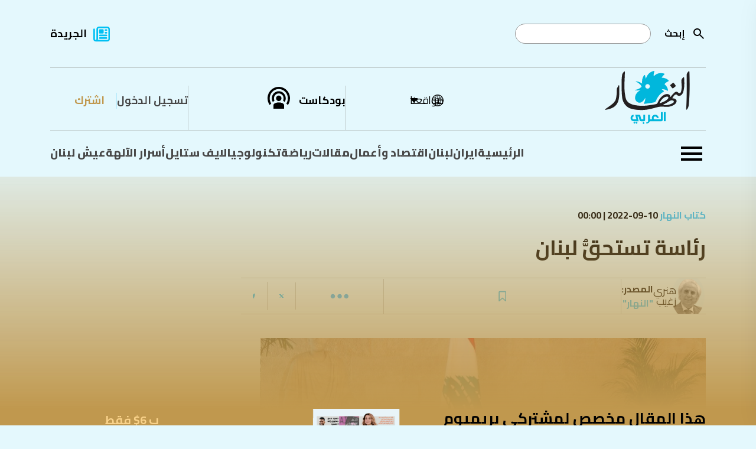

--- FILE ---
content_type: text/html; charset=utf-8
request_url: https://www.annahar.com/arabic/authors/09092022063022818
body_size: 17344
content:

<!DOCTYPE html>
<html lang="ar">
<head>
    


<!-- Use preconnect for external domains -->
<link rel="preconnect" href="https://www.googletagmanager.com">
<link rel="preconnect" href="https://www.google-analytics.com">
<link rel="preconnect" href="https://connect.facebook.net">
<link rel="preconnect" href="https://cdn.onesignal.com">
<link rel="preconnect" href="https://cdnjs.cloudflare.com">
<link rel="preconnect" href="https://securepubads.g.doubleclick.net">
<!-- Preconnect -->
<link rel="preconnect" href="https://fonts.googleapis.com">
<link rel="preconnect" href="https://fonts.gstatic.com" crossorigin>

<!-- Preload actual font files (most critical weights only) -->
<link rel="preload" href="https://fonts.gstatic.com/s/cairo/v30/SLXVc1nY6HkvangtZmpQdkhzfH5lkSscQyyS4J0.woff2" as="font" type="font/woff2" crossorigin>
<link rel="preload" href="https://fonts.gstatic.com/s/cairo/v30/SLXVc1nY6HkvangtZmpQdkhzfH5lkSscSCyS4J0.woff2" as="font" type="font/woff2" crossorigin>
<link rel="preload" href="https://fonts.gstatic.com/s/cairo/v30/SLXVc1nY6HkvangtZmpQdkhzfH5lkSscRiyS.woff2" as="font" type="font/woff2" crossorigin>

<link href="https://fonts.googleapis.com/css2?family=Cairo:wght@200..1000&display=swap" rel="stylesheet" />


<title>رئاسة تستحقُّ لبنان | النهار</title>
<meta property="og:site_name" content="annahar.com" />
<meta property="fb:app_id" content="1906017869545782" />
<meta property="fb:admins" content="" />
<meta property="fb:pages" content="" />
<meta property="og:type" content="article" />
<meta property="og:title" content="رئاسة تستحقُّ لبنان" />
<meta property="og:description" content="تابع آخر الأخبار والتحليلات الشاملة والموثوقة في الشرق الأوسط مع جريدة النهار. اطّلع على آخر الأحداث السياسية والاقتصادية والثقافية والرياضية وغيرها. تابع مقالات كتّابنا المميزين واستمتع بتجربة قراءة فريدة ومتميزة." />
<meta property="og:image" content="https://www.annahar.com/Assets/ContentPhotos/Photos/219785Image1.jpg?width=1416&height=805&mode=crop&scale=both" />
<meta property="og:url" content="https://www.annahar.com/arabic/authors/09092022063022818" />
<meta name="title" content="رئاسة تستحقُّ لبنان" />
<meta name="keywords" content="جريدة النهار,أخبار,تحليلات,الشرق, الأوسط,سياسة,اقتصاد,ثقافة,رياضة,مقالات,كتاب,تحقيقات,تقاريرأحداث,مجتمع,تكنولوجيا,علوم,صحة,فن,ترفيه" />
<meta name="description" content="تابع آخر الأخبار والتحليلات الشاملة والموثوقة في الشرق الأوسط مع جريدة النهار. اطّلع على آخر الأحداث السياسية والاقتصادية والثقافية والرياضية وغيرها. تابع مقالات كتّابنا المميزين واستمتع بتجربة قراءة فريدة ومتميزة." />
<meta name="twitter:card" content="summary_large_image">
<meta name="twitter:site" content="https://www.annahar.com/arabic/authors/09092022063022818" />
<meta name="twitter:title" content="رئاسة تستحقُّ لبنان" />
<meta name="twitter:text:title" content="رئاسة تستحقُّ لبنان" />
<meta name="twitter:description" content="تابع آخر الأخبار والتحليلات الشاملة والموثوقة في الشرق الأوسط مع جريدة النهار. اطّلع على آخر الأحداث السياسية والاقتصادية والثقافية والرياضية وغيرها. تابع مقالات كتّابنا المميزين واستمتع بتجربة قراءة فريدة ومتميزة." />
<meta name="twitter:image" content="https://www.annahar.com/Assets/ContentPhotos/Photos/219785Image1.jpg?width=1416&height=805&mode=crop&scale=both" />
<meta name="og:image:url" content="https://www.annahar.com/Assets/ContentPhotos/Photos/219785Image1.jpg?width=1416&height=805&mode=crop&scale=both" />
<meta name="og:image:secure_url" content="https://www.annahar.com/Assets/ContentPhotos/Photos/219785Image1.jpg?width=1416&height=805&mode=crop&scale=both" />
<meta name="og:image:width" content="1200" />
<meta name="og:image:height" content="630" />
<meta name="generator" content="SKWID" />
<link rel="canonical" href="https://www.annahar.com/arabic/authors/09092022063022818" />
<link rel="image_src" href="https://www.annahar.com/Assets/ContentPhotos/Photos/219785Image1.jpg?width=1416&height=805&mode=crop&scale=both" />
<link rel="apple-touch-icon" href="/images/mobileicon.png" />
<link rel="apple-touch-icon" sizes="57x57" href="/images/favicon/apple-icon-57x57.png">
<link rel="apple-touch-icon" sizes="60x60" href="/images/favicon/apple-icon-60x60.png">
<link rel="apple-touch-icon" sizes="72x72" href="/images/favicon/apple-icon-72x72.png">
<link rel="apple-touch-icon" sizes="76x76" href="/images/favicon/apple-icon-76x76.png">
<link rel="apple-touch-icon" sizes="114x114" href="/images/favicon/apple-icon-114x114.png">
<link rel="apple-touch-icon" sizes="120x120" href="/images/favicon/apple-icon-120x120.png">
<link rel="apple-touch-icon" sizes="144x144" href="/images/favicon/apple-icon-144x144.png">
<link rel="apple-touch-icon" sizes="152x152" href="/images/favicon/apple-icon-152x152.png">
<link rel="apple-touch-icon" sizes="180x180" href="/images/favicon/apple-icon-180x180.png">
<link rel="icon" type="image/png" sizes="192x192" href="/images/favicon.png">
<link rel="icon" type="image/png" sizes="32x32" href="/images/favicon.png">
<link rel="icon" type="image/png" sizes="96x96" href="/images/favicon.png">
<link rel="icon" type="image/png" sizes="16x16" href="/images/favicon.ico">
<link rel="manifest" href="/images/favicon/manifest.json">

<meta http-equiv="Content-Type" content="text/html; charset=utf-8" />
<meta http-equiv="content-language" content="ar" />
<meta http-equiv="X-UA-Compatible" content="IE=edge" />
<meta name="msapplication-TileColor" content="#ffffff">
<meta name="msapplication-TileImage" content="/ms-icon-144x144.png">
<meta name="theme-color" content="#ffffff">
<meta name="HandheldFriendly" content="True" />
<meta name="MobileOptimized" content="1100" />
<meta name="viewport" content="user-scalable=no, width=device-width, initial-scale=1.0, maximum-scale=5.0" />
<meta charset="utf-8" />
<meta name="p:domain_verify" content="379dc7bedbec6fd89171f1a1151e8623" />

<meta itemprop="datePublished" content="2022-09-09T21:00:00Z" />
<meta itemprop="publisher" content="annahar.com" />
<meta itemprop="keywords" content="جريدة النهار,أخبار,تحليلات,الشرق, الأوسط,سياسة,اقتصاد,ثقافة,رياضة,مقالات,كتاب,تحقيقات,تقاريرأحداث,مجتمع,تكنولوجيا,علوم,صحة,فن,ترفيه" />
<meta itemprop="description" content="تابع آخر الأخبار والتحليلات الشاملة والموثوقة في الشرق الأوسط مع جريدة النهار. اطّلع على آخر الأحداث السياسية والاقتصادية والثقافية والرياضية وغيرها. تابع مقالات كتّابنا المميزين واستمتع بتجربة قراءة فريدة ومتميزة." />



<script type="text/javascript" src="/bundles/jquery.js"></script>
<script type="text/javascript" src="/bundles/SkwidScripts.js"></script>
<script type="text/javascript" src="/bundles/site.js"></script>

            <link rel="stylesheet" type="text/css" href="/bundles/pages.css?v=01022026" />

<script id="gpt" async src="https://securepubads.g.doubleclick.net/tag/js/gpt.js" crossorigin="anonymous"></script>

    
        <!-- Google Tag Manager -->
        <script>
            (function (w, d, s, l, i) {
                w[l] = w[l] || []; w[l].push({
                    'gtm.start':
                        new Date().getTime(), event: 'gtm.js'
                }); var f = d.getElementsByTagName(s)[0],
                    j = d.createElement(s), dl = l != 'dataLayer' ? '&l=' + l : ''; j.async = true; j.src =
                        'https://www.googletagmanager.com/gtm.js?id=' + i + dl; f.parentNode.insertBefore(j, f);
            })(window, document, 'script', 'dataLayer', 'GTM-NXLJ55G');</script>


        <!-- Google Tag Manager -->
        <script>
            (function(w,d,s,l,i){w[l]=w[l]||[];w[l].push({'gtm.start':
            new Date().getTime(),event:'gtm.js'});var f=d.getElementsByTagName(s)[0],
            j=d.createElement(s),dl=l!='dataLayer'?'&l='+l:'';j.async=true;j.src=
            'https://www.googletagmanager.com/gtm.js?id='+i+dl;f.parentNode.insertBefore(j,f);
            })(window,document,'script','dataLayer','GTM-WD4KQ2G4');</script>
        <!-- End Google Tag Manager -->
        <!-- Only load IE scripts if needed -->
        <script>
            if (navigator.userAgent.indexOf('MSIE') !== -1 || navigator.appVersion.indexOf('Trident/') > -1) {
                document.write('<script src="https://oss.maxcdn.com/html5shiv/3.7.2/html5shiv.min.js"><\/script>');
                document.write('<script src="https://oss.maxcdn.com/respond/1.4.2/respond.min.js"><\/script>');
            }
        </script>


        <!-- Google tag (gtag.js) -->
        <script async src="https://www.googletagmanager.com/gtag/js?id=G-LDFKNZC24T"></script>
        <script>
            window.dataLayer = window.dataLayer || [];
            function gtag(){dataLayer.push(arguments);}
            gtag('js', new Date());

            gtag('config', 'G-LDFKNZC24T');
        </script>

        <!-- Meta Pixel Code -->
        <script>
            !function (f, b, e, v, n, t, s) {
                if (f.fbq) return; n = f.fbq = function () {
                    n.callMethod ?
                    n.callMethod.apply(n, arguments) : n.queue.push(arguments)
                };
                if (!f._fbq) f._fbq = n; n.push = n; n.loaded = !0; n.version = '2.0';
                n.queue = []; t = b.createElement(e); t.async = !0;
                t.src = v; s = b.getElementsByTagName(e)[0];
                s.parentNode.insertBefore(t, s)
            }(window, document, 'script',
                'https://connect.facebook.net/en_US/fbevents.js');
            fbq('init', '548052340221337');
            fbq('track', 'PageView');
        </script>
        <noscript>
            <img height="1" width="1"
                 src="https://www.facebook.com/tr?id=548052340221337&ev=PageView
        &noscript=1" />
        </noscript>
        <!-- End Meta Pixel Code -->
        <script async src="https://pagead2.googlesyndication.com/pagead/js/adsbygoogle.js?client=ca-pub-4543798544146904" crossorigin="anonymous"></script>




    
<script>window.dataLayer = window.dataLayer || []; function gtag() { dataLayer.push(arguments); } gtag('js', new Date()); gtag('config', 'G-LDFKNZC24T');</script>

<script>
    var signal = {

        "User": {
            "UserId": "6031cc8d-1782-4bb7-9159-465143226b91", //UUID
            "isLoggedIn": false, //Boolean showing if user is logged in or not
            "Gender": null, //The state of being male or female
            "isSubscribed": "No", //Yes or No showing if user is premium or not
            "Age": null, //Fixed Age
            "Country": null, //Country of the user. Must be ISO Alpha-2 code. e.g, 'AE' | 'SA' | 'KW'
            "EmailHash": null, //Hashed email address value of the logged in user.
        },
        "Content": {
            "Topic": "مقالات",  //Category of the page
            "sTopic": ["كتاب النهار"], //Sub category of the page "&#x643;&#x62A;&#x627;&#x628; &#x627;&#x644;&#x646;&#x647;&#x627;&#x631;"

            "Keywords": null, //Keywords for the page

            "ArticleId": "20862", //CMS ID of the article
            "ArticleTitle": "رئاسة تستحقُّ لبنان", //Title of the page (article page)
            "ArticleAuthorName": "هنري زغيب", //Name of the author/s
            "ArticlePublishDate": "9/10/2022 12:00:00 AM",  //Publish date/time of article. Must be in the ISO string format e.g. 2020-01-05T21:00:00.000Z

            "ContentType": "page", //Type of the Media hosted on the page
            "SearchTerm": null, //Search term typed by user
            "Platform": "web", //Platform type
            "TVProgram": null, //TV program name
            "isVideo": false, //Boolean showing if page has a video or not
            "Lang": "ar" // Language of the content
        },
        "Page": {
            "ChannelLevel1": "Articles", //Name of the Page type (Homepage | Section | Article | Search | SponsoredPage)
            "ChannelLevel2": "Authors", //Name of the 2nd Level Category (Lebanon | Most_Read | Arab_World | Fitness)
            "ChannelLevel3": null, //Name of the 3rd Level Category (Politics | Society_Regions)
        }
    }
</script>


        <!-- NewsArticle Structured Data -->
        <script type="application/ld+json">
            {
                "@context": "https://schema.org",
                "@type": "NewsArticle",
                "headline": "رئاسة تستحقُّ لبنان",
                "description": "",
                "image": "https://www.annahar.com/Assets/ContentPhotos/Photos/219785Image1.jpg?width=1416&height=805&mode=crop&scale=both",
                "datePublished": "2022-09-09T21:00:00Z",
                "dateModified": "2022-09-09T21:30:00Z",
                "author": {
                    "@type": "Person",
                    "name": "هنري زغيب"
                },
                "publisher": {
                    "@type": "Organization",
                    "name": "Annahar Newsletter",
                    "logo": {
                        "@type": "ImageObject",
                        "url": "https://www.annahar.com/images/logo2.svg?v=1"
                    }
                },
                "mainEntityOfPage": "https://www.annahar.com/arabic/authors/09092022063022818"
            }
        </script>


<script type='text/javascript'>
    (function () {
        /** CONFIGURATION START **/
        var _sf_async_config = window._sf_async_config = (window._sf_async_config || {});
        _sf_async_config.uid = 55611;  // UID IS SAME FOR ALL SITES ON YOUR ACCOUNT
        _sf_async_config.domain = 'annahar.com'; // DON'T INCLUDE HTTP(S) OR WWW
        _sf_async_config.useCanonical = true;
        _sf_async_config.useCanonicalDomain = true;
        _sf_async_config.flickerControl = false;
        _sf_async_config.sections = 'Articles'; //SET PAGE-LEVEL SECTION(S)
        _sf_async_config.authors = 'هنري زغيب'; //SET PAGE-LEVEL AUTHOR(S)
        /** CONFIGURATION END **/
        function loadChartbeat() {
            var e = document.createElement('script');
            var n = document.getElementsByTagName('script')[0];
            e.type = 'text/javascript';
            e.async = true;
            e.src = '//static.chartbeat.com/js/chartbeat.js';
            n.parentNode.insertBefore(e, n);
        }
        loadChartbeat();
    })();
</script>
<script async src="//static.chartbeat.com/js/chartbeat_mab.js"></script>



<!-- Chartbeat Conversion -->
<script type="text/javascript">
    (function (w, d, s, c, u) {
        var qf = function (e, a) { (w[c].q = w[c].q || []).push([e, a]); }; w[c] = w[c] || qf;
        var st = d.createElement(s);
        var fs = d.getElementsByTagName(s)[0];
        st.async = 1; st.src = u; fs.parentNode.insertBefore(st, fs);
    })(window, document, 'script', 'chartbeat', 'https://static.chartbeat.com/js/subscriptions.js');
</script>
<!-- End Chartbeat Conversion -->




</head>
<body data-show-registration-popup="true">

    <div b-tdv3gcekg3 class="shareImage" style="display:none;">
        <img b-tdv3gcekg3 src="https://www.annahar.com/images/default/default.jpg?v=09102024" alt='' title='' class="img-fluid">
    </div>
    <div b-tdv3gcekg3 id="fb-root"></div>
    <script async defer crossorigin="anonymous" src="https://connect.facebook.net/en_US/sdk.js#xfbml=1&version=v10.0&appId=1906017869545782&autoLogAppEvents=1" nonce="8XmoYZgr"></script>
    <!-- Google Tag Manager (noscript) -->
    <noscript b-tdv3gcekg3>
        <iframe b-tdv3gcekg3 src="https://www.googletagmanager.com/ns.html?id=GTM-NXLJ55G"
                height="0" width="0" style="display:none;visibility:hidden"></iframe>
    </noscript>
    <!-- End Google Tag Manager (noscript) -->
    <!-- Google Tag Manager (noscript) -->
    <noscript b-tdv3gcekg3>
        <iframe b-tdv3gcekg3 src="https://www.googletagmanager.com/ns.html?id=GTM-WD4KQ2G4"
                height="0" width="0" style="display:none;visibility:hidden"></iframe>
    </noscript>
    <!-- End Google Tag Manager (noscript) -->
    <input name="__RequestVerificationToken" type="hidden" value="CfDJ8KprhH4XsyNCnYj8Q6si9vcrcvTMafkI-2E0FumYxJPnMOR7ajaTNPTvfuBfZL_YXMNfmw4-HzlY7YitjaA7iKnxMakMkQ12o1DgdBiAPHy9M4Dqkb_lnXj-M1aOuQN5lPKkwEl83wktCJkV_EmQ7-0" />
        <input type="hidden" id="hfCMSPageId" value="20862" />
    <input type="hidden" id="hfCMSLangID" value="1" />

            <h1 class="hidden">&#x631;&#x626;&#x627;&#x633;&#x629; &#x62A;&#x633;&#x62A;&#x62D;&#x642;&#x651;&#x64F; &#x644;&#x628;&#x646;&#x627;&#x646;</h1>


            <div id="Leaderboard" style="min-height: 90px; margin-top:10px;display:none;"></div>

    

        <header data-loadtime="0.0031169">
            <div class="container">
                <div class="topHeader">
                    <div class="searchContainer">

                        <form id="searchForm" action="/search-results">
                                    <a class="searchBtn" id="searchButton" onclick="" href="javascript:;" style="background-image: url('/images/search.svg');
                                                                                                                                                       background-repeat: no-repeat;background-size: contain;position: absolute;right: 0;
                                                                                                                                                       height: 24px;width: 24px;top: 50%;transform: translateY(-50%);"></a>

                            <label for="search">&#x625;&#x628;&#x62D;&#x62B;</label>
                            <input type="text" name="keyword" id="search" />
                        </form>
                    </div>
                            <div class="newsPaper">
                                <a href="/common/&#x62C;&#x631;&#x64A;&#x62F;&#x629;-&#x627;&#x644;&#x646;&#x647;&#x627;&#x631;">&#x627;&#x644;&#x62C;&#x631;&#x64A;&#x62F;&#x629;</a>
                            </div>


                </div>
                <div class="middleHeader">
                    <div class="start">
                        <div class="logoContainer">
                            <a href="/">
                                <img src="/images/annaharar-logo.svg?v=1" alt="Logo" style="max-width:198px; max-height:90px;" />
                            </a>
                        </div>
                    </div>
                    <div class="end">
                        <div class="region">
                            <div class="regionDropdown">
                                <a href="javascript:;" class="regionDropdownBtn">&#x645;&#x648;&#x627;&#x642;&#x639;&#x646;&#x627;</a>

                                <div class="countryDropdown" style="display: none;">
                                    <ul>
                                        <li>
                                            <a href="javascript:;" data-region="Lebanon" class="updateSession  ">
                                                لبنان
                                            </a>
                                        </li>
                                        <li>
                                            <a href="javascript:;" data-region="Arabi" class="updateSession active ">
                                                عربي
                                            </a>
                                        </li>
                                                <li>
                                                    <a href="https://en.annahar.com/en/home" data-region="English" class=" ">
                                                        English
                                                    </a>
                                                </li>
                                                <li>
                                                    <a href="https://fr.annahar.com/fr/home" data-region="French" class=" ">
                                                        French
                                                    </a>
                                                </li>

                                    </ul>
                                </div>
                            </div>
                        </div>
                                <div class="podcast"><a href="/programs">&#x628;&#x648;&#x62F;&#x643;&#x627;&#x633;&#x62A;</a></div>

                                    <div class="loginRegister">
                                        <div class="login">
                                            <a href="/members-area/subscribe?returnUrl=/arabic/authors/09092022063022818">
                                                 &#x62A;&#x633;&#x62C;&#x64A;&#x644; &#x627;&#x644;&#x62F;&#x62E;&#x648;&#x644;
                                            </a>
                                        </div>
                                        <div class="register">
                                            <a href="/members-area/register?returnUrl=/arabic/authors/09092022063022818">
                                                &#x627;&#x634;&#x62A;&#x631;&#x643;
                                            </a>
                                        </div>
                                    </div>



                    </div>
                </div>
                        <div class="bottomHeader">
                                    <div class="burgerMenu">
                                        <a href="javascript:;">
                                            <img src="/images/burgerMenu.svg" alt="Menu" />
                                        </a>
                                    </div>
                            <div class="menu">
                                <ul>
                                                <li class=""><a class="" href="/">&#x627;&#x644;&#x631;&#x626;&#x64A;&#x633;&#x64A;&#x629;</a></li>
                                                <li class=""><a class="" href="/international/iran">&#x627;&#x64A;&#x631;&#x627;&#x646;</a></li>
                                                <li class="hasSubmenu  hasSubmenu">
                                                    <a class="" href="/lebanon">&#x644;&#x628;&#x646;&#x627;&#x646;</a>
                                                    <div class="ddSecondLevel row">
                                                        <ul class="col-lg-4">
                                                                    <li>
                                                                        <a class="" href="/lebanon/politics">&#x633;&#x64A;&#x627;&#x633;&#x629;</a>
                                                                    </li>
                                                                    <li>
                                                                        <a class="" href="/lebanon/society">&#x645;&#x62C;&#x62A;&#x645;&#x639;</a>
                                                                    </li>
                                                                    <li>
                                                                        <a class="" href="/lebanon/whispers">&#x623;&#x633;&#x631;&#x627;&#x631;&#xA0;&#x627;&#x644;&#x622;&#x644;&#x647;&#x629;</a>
                                                                    </li>
                                                        </ul>
                                                                <div class="listingItemDIV col-lg-4">
                                                                    <div class="listingItem">

                                                                        <div class="listingImage">
                                                                            <a href="https://www.annahar.com/lebanon/politics/274287/&#x644;&#x628;&#x646;&#x627;&#x646;-&#x645;&#x62A;&#x645;&#x633;&#x643;-&#x628;&#x640;&#x627;&#x644;&#x645;&#x64A;&#x643;&#x627;&#x646;&#x64A;&#x632;&#x645;-&#x648;&#x639;&#x64A;&#x633;&#x649;-&#x64A;&#x646;&#x634;&#x637;-&#x644;&#x625;&#x646;&#x62C;&#x627;&#x62D;&#x647;&#x627;">
                                                                                <img src="https://www.annahar.com/Assets/ContentPhotos/Photos/AFP__20260131__94NB9TM__v2__MidRes__LebanonIsraelUnConflict_161436_large.webp" alt="News" />
                                                                            </a>
                                                                        </div>
                                                                        <div class="listingInfos">
                                                                            <div class="listingDate">
                                                                                <span class="type">
                                                                                    <a class="type" href="/lebanon/politics">
                                                                                        &#x633;&#x64A;&#x627;&#x633;&#x629;
                                                                                    </a>
                                                                                </span>
                                                                                31-01-2026 | 16:46
                                                                            </div>
                                                                            <div class="listingTitle" data-mh="sameheight">
                                                                                <a href="https://www.annahar.com/lebanon/politics/274287/&#x644;&#x628;&#x646;&#x627;&#x646;-&#x645;&#x62A;&#x645;&#x633;&#x643;-&#x628;&#x640;&#x627;&#x644;&#x645;&#x64A;&#x643;&#x627;&#x646;&#x64A;&#x632;&#x645;-&#x648;&#x639;&#x64A;&#x633;&#x649;-&#x64A;&#x646;&#x634;&#x637;-&#x644;&#x625;&#x646;&#x62C;&#x627;&#x62D;&#x647;&#x627;">
                                                                                    &#x644;&#x628;&#x646;&#x627;&#x646; &#x645;&#x62A;&#x645;&#x633;&#x643; &#x628;&#x640;&quot;&#x627;&#x644;&#x645;&#x64A;&#x643;&#x627;&#x646;&#x64A;&#x632;&#x645;&quot; &#x648;&#x639;&#x64A;&#x633;&#x649; &#x64A;&#x646;&#x634;&#x637; &#x644;&#x625;&#x646;&#x62C;&#x627;&#x62D;&#x647;&#x627;
                                                                                </a>
                                                                            </div>
                                                                        </div>


                                                                    </div>
                                                                </div>
                                                                <div class="listingItemDIV col-lg-4">
                                                                    <div class="listingItem">

                                                                        <div class="listingImage">
                                                                            <a href="https://www.annahar.com/lebanon/politics/274290/&#x628;&#x639;&#x62F;-&#x642;&#x631;&#x627;&#x631;-&#x627;&#x644;&#x62D;&#x643;&#x648;&#x645;&#x629;-&#x644;&#x628;&#x646;&#x627;&#x646;-&#x633;&#x64A;&#x648;&#x642;&#x639;-&#x627;&#x62A;&#x641;&#x627;&#x642;&#x64A;&#x629;-&#x645;&#x639;-&#x62F;&#x645;&#x634;&#x642;-&#x644;&#x62A;&#x633;&#x644;&#x64A;&#x645;-300-&#x645;&#x648;&#x642;&#x648;&#x641;-&#x633;&#x648;&#x631;&#x64A;-&#x627;&#x644;&#x623;&#x633;&#x628;&#x648;&#x639;-&#x627;&#x644;&#x645;&#x642;&#x628;&#x644;">
                                                                                <img src="https://www.annahar.com/Assets/ContentPhotos/Photos/WhatsAppImage20241223at9.43.08AM_102944_163647_large.webp" alt="News" />
                                                                            </a>
                                                                        </div>
                                                                        <div class="listingInfos">
                                                                            <div class="listingDate">
                                                                                <span class="type">
                                                                                    <a class="type" href="/lebanon/politics">
                                                                                        &#x633;&#x64A;&#x627;&#x633;&#x629;
                                                                                    </a>
                                                                                </span>
                                                                                31-01-2026 | 16:38
                                                                            </div>
                                                                            <div class="listingTitle" data-mh="sameheight">
                                                                                <a href="https://www.annahar.com/lebanon/politics/274290/&#x628;&#x639;&#x62F;-&#x642;&#x631;&#x627;&#x631;-&#x627;&#x644;&#x62D;&#x643;&#x648;&#x645;&#x629;-&#x644;&#x628;&#x646;&#x627;&#x646;-&#x633;&#x64A;&#x648;&#x642;&#x639;-&#x627;&#x62A;&#x641;&#x627;&#x642;&#x64A;&#x629;-&#x645;&#x639;-&#x62F;&#x645;&#x634;&#x642;-&#x644;&#x62A;&#x633;&#x644;&#x64A;&#x645;-300-&#x645;&#x648;&#x642;&#x648;&#x641;-&#x633;&#x648;&#x631;&#x64A;-&#x627;&#x644;&#x623;&#x633;&#x628;&#x648;&#x639;-&#x627;&#x644;&#x645;&#x642;&#x628;&#x644;">
                                                                                    &#x628;&#x639;&#x62F; &#x642;&#x631;&#x627;&#x631; &#x627;&#x644;&#x62D;&#x643;&#x648;&#x645;&#x629;... &#x644;&#x628;&#x646;&#x627;&#x646; &#x633;&#x64A;&#x64F;&#x648;&#x642;&#x651;&#x639; &#x627;&#x62A;&#x641;&#x627;&#x642;&#x64A;&#x629; &#x645;&#x639; &#x62F;&#x645;&#x634;&#x642; &#x644;&#x62A;&#x633;&#x644;&#x64A;&#x645; 300 &#x645;&#x648;&#x642;&#x648;&#x641; &#x633;&#x648;&#x631;&#x64A; &#x627;&#x644;&#x623;&#x633;&#x628;&#x648;&#x639; &#x627;&#x644;&#x645;&#x642;&#x628;&#x644;
                                                                                </a>
                                                                            </div>
                                                                        </div>


                                                                    </div>
                                                                </div>

                                                    </div>
                                                </li>
                                                <li class=""><a class="" href="/economy">&#x627;&#x642;&#x62A;&#x635;&#x627;&#x62F; &#x648;&#x623;&#x639;&#x645;&#x627;&#x644;</a></li>
                                                <li class="hasSubmenu  hasSubmenu">
                                                    <a class="" href="/articles">&#x645;&#x642;&#x627;&#x644;&#x627;&#x62A;</a>
                                                    <div class="ddSecondLevel row">
                                                        <ul class="col-lg-4">
                                                                    <li>
                                                                        <a class="" href="/articles/annahar-writers">&#x643;&#x62A;&#x627;&#x628; &#x627;&#x644;&#x646;&#x647;&#x627;&#x631;</a>
                                                                    </li>
                                                                    <li>
                                                                        <a class="" href="/articles/opinion">&#x622;&#x631;&#x627;&#x621;</a>
                                                                    </li>
                                                                    <li>
                                                                        <a class="" href="/articles/voices">&#x645;&#x646;&#x628;&#x631;</a>
                                                                    </li>
                                                                    <li>
                                                                        <a class="" href="/special-issue/&#x645;&#x642;&#x627;&#x644;&#x627;&#x62A;-&#x62C;&#x628;&#x631;&#x627;&#x646;">&#x645;&#x642;&#x627;&#x644;&#x627;&#x62A; &#x62C;&#x628;&#x631;&#x627;&#x646;</a>
                                                                    </li>
                                                        </ul>
                                                                <div class="listingItemDIV col-lg-4">
                                                                    <div class="listingItem">

                                                                        <div class="listingImage">
                                                                            <a href="https://www.annahar.com/articles/annahar-writers/274273/&#x648;&#x639;&#x648;&#x62F;-&#x62D;&#x643;&#x648;&#x645;&#x64A;&#x629;-&#x628;&#x632;&#x64A;&#x627;&#x62F;&#x629;-&#x627;&#x644;&#x631;&#x648;&#x627;&#x62A;&#x628;-&#x648;&#x644;&#x643;&#x646;-&#x645;&#x646;-&#x623;&#x64A;&#x646;">
                                                                                <img src="https://www.annahar.com/Assets/ContentPhotos/Photos/WhatsAppImage20260129at5.27.03PM_144607_large.webp" alt="News" />
                                                                            </a>
                                                                        </div>
                                                                        <div class="listingInfos">
                                                                            <div class="listingDate">
                                                                                <span class="type">
                                                                                    <a class="type" href="/articles/annahar-writers">
                                                                                        &#x643;&#x62A;&#x627;&#x628; &#x627;&#x644;&#x646;&#x647;&#x627;&#x631;
                                                                                    </a>
                                                                                </span>
                                                                                31-01-2026 | 14:45
                                                                            </div>
                                                                            <div class="listingTitle" data-mh="sameheight">
                                                                                <a href="https://www.annahar.com/articles/annahar-writers/274273/&#x648;&#x639;&#x648;&#x62F;-&#x62D;&#x643;&#x648;&#x645;&#x64A;&#x629;-&#x628;&#x632;&#x64A;&#x627;&#x62F;&#x629;-&#x627;&#x644;&#x631;&#x648;&#x627;&#x62A;&#x628;-&#x648;&#x644;&#x643;&#x646;-&#x645;&#x646;-&#x623;&#x64A;&#x646;">
                                                                                    &#x648;&#x639;&#x648;&#x62F; &#x62D;&#x643;&#x648;&#x645;&#x64A;&#x629; &#x628;&#x632;&#x64A;&#x627;&#x62F;&#x629; &#x627;&#x644;&#x631;&#x648;&#x627;&#x62A;&#x628;... &#x648;&#x644;&#x643;&#x646; &#x645;&#x646; &#x623;&#x64A;&#x646;&#x61F;
                                                                                </a>
                                                                            </div>
                                                                        </div>


                                                                    </div>
                                                                </div>
                                                                <div class="listingItemDIV col-lg-4">
                                                                    <div class="listingItem">

                                                                        <div class="listingImage">
                                                                            <a href="https://www.annahar.com/articles/annahar-writers/274038/&#x644;&#x645;&#x627;-&#x631;&#x641;&#x636;-&#x627;&#x644;&#x623;&#x645;&#x64A;&#x631;&#x643;&#x64A;&#x648;&#x646;-&#x627;&#x644;&#x636;&#x62D;&#x643;-&#x645;&#x639;-&#x62C;&#x64A;-&#x62F;&#x64A;-&#x641;&#x627;&#x646;&#x633;">
                                                                                <img src="https://www.annahar.com/Assets/ContentPhotos/Photos/WhatsAppImage20260130at12.21.44_122202_large.webp" alt="News" />
                                                                            </a>
                                                                        </div>
                                                                        <div class="listingInfos">
                                                                            <div class="listingDate">
                                                                                <span class="type">
                                                                                    <a class="type" href="/articles/annahar-writers">
                                                                                        &#x643;&#x62A;&#x627;&#x628; &#x627;&#x644;&#x646;&#x647;&#x627;&#x631;
                                                                                    </a>
                                                                                </span>
                                                                                31-01-2026 | 06:19
                                                                            </div>
                                                                            <div class="listingTitle" data-mh="sameheight">
                                                                                <a href="https://www.annahar.com/articles/annahar-writers/274038/&#x644;&#x645;&#x627;-&#x631;&#x641;&#x636;-&#x627;&#x644;&#x623;&#x645;&#x64A;&#x631;&#x643;&#x64A;&#x648;&#x646;-&#x627;&#x644;&#x636;&#x62D;&#x643;-&#x645;&#x639;-&#x62C;&#x64A;-&#x62F;&#x64A;-&#x641;&#x627;&#x646;&#x633;">
                                                                                    &#x644;&#x645;&#x651;&#x627; &#x631;&#x641;&#x636; &#x627;&#x644;&#x623;&#x645;&#x64A;&#x631;&#x643;&#x64A;&#x648;&#x646; &#x627;&#x644;&#x636;&#x62D;&#x643; &#x645;&#x639; &#x62C;&#x64A; &#x62F;&#x64A; &#x641;&#x627;&#x646;&#x633;
                                                                                </a>
                                                                            </div>
                                                                        </div>


                                                                    </div>
                                                                </div>

                                                    </div>
                                                </li>
                                                <li class="hasSubmenu  hasSubmenu">
                                                    <a class="" href="/sports">&#x631;&#x64A;&#x627;&#x636;&#x629;</a>
                                                    <div class="ddSecondLevel row">
                                                        <ul class="col-lg-4">
                                                                    <li>
                                                                        <a class="" href="/sports/football">&#x643;&#x631;&#x629; &#x642;&#x62F;&#x645;</a>
                                                                    </li>
                                                                    <li>
                                                                        <a class="" href="/sports/basketball">&#x643;&#x631;&#x629; &#x633;&#x644;&#x629;</a>
                                                                    </li>
                                                                    <li>
                                                                        <a class="" href="/sports/tennis">&#x643;&#x631;&#x629; &#x645;&#x636;&#x631;&#x628;</a>
                                                                    </li>
                                                                    <li>
                                                                        <a class="" href="/sports/motor-sport">&#x631;&#x64A;&#x627;&#x636;&#x629; &#x645;&#x64A;&#x643;&#x627;&#x646;&#x64A;&#x643;&#x64A;&#x629;</a>
                                                                    </li>
                                                                    <li>
                                                                        <a class="" href="/sports/martial-arts">&#x623;&#x644;&#x639;&#x627;&#x628; &#x642;&#x62A;&#x627;&#x644;&#x64A;&#x629;</a>
                                                                    </li>
                                                                    <li>
                                                                        <a class="" href="/sports/golf">&#x627;&#x644;&#x63A;&#x648;&#x644;&#x641;</a>
                                                                    </li>
                                                                    <li>
                                                                        <a class="" href="/sports/other-sports">&#x631;&#x64A;&#x627;&#x636;&#x627;&#x62A;&#xA0;&#x623;&#x62E;&#x631;&#x649;</a>
                                                                    </li>
                                                        </ul>
                                                                <div class="listingItemDIV col-lg-4">
                                                                    <div class="listingItem">

                                                                        <div class="listingImage">
                                                                            <a href="https://www.annahar.com/sports/274374/&#x628;&#x62B;-&#x645;&#x628;&#x627;&#x634;&#x631;-&#x623;&#x644;&#x643;&#x627;&#x631;&#x627;&#x632;-&#x636;&#x62F;-&#x62F;&#x64A;&#x648;&#x643;&#x648;&#x641;&#x64A;&#x62A;&#x634;-&#x641;&#x64A;-&#x646;&#x647;&#x627;&#x626;&#x64A;-&#x628;&#x637;&#x648;&#x644;&#x629;-&#x623;&#x633;&#x62A;&#x631;&#x627;&#x644;&#x64A;&#x627;-&#x627;&#x644;&#x645;&#x641;&#x62A;&#x648;&#x62D;&#x629;">
                                                                                <img src="https://www.annahar.com/Assets/ContentPhotos/Photos/AFP__20260201__94PX68D__v1__MidRes__TennisAusOpen_104812_large.webp" alt="News" />
                                                                            </a>
                                                                        </div>
                                                                        <div class="listingInfos">
                                                                            <div class="listingDate">
                                                                                <span class="type">
                                                                                    <a class="type" href="/sports">
                                                                                        &#x631;&#x64A;&#x627;&#x636;&#x629;
                                                                                    </a>
                                                                                </span>
                                                                                01-02-2026 | 10:23
                                                                            </div>
                                                                            <div class="listingTitle" data-mh="sameheight">
                                                                                <a href="https://www.annahar.com/sports/274374/&#x628;&#x62B;-&#x645;&#x628;&#x627;&#x634;&#x631;-&#x623;&#x644;&#x643;&#x627;&#x631;&#x627;&#x632;-&#x636;&#x62F;-&#x62F;&#x64A;&#x648;&#x643;&#x648;&#x641;&#x64A;&#x62A;&#x634;-&#x641;&#x64A;-&#x646;&#x647;&#x627;&#x626;&#x64A;-&#x628;&#x637;&#x648;&#x644;&#x629;-&#x623;&#x633;&#x62A;&#x631;&#x627;&#x644;&#x64A;&#x627;-&#x627;&#x644;&#x645;&#x641;&#x62A;&#x648;&#x62D;&#x629;">
                                                                                    &#x628;&#x62B; &#x645;&#x628;&#x627;&#x634;&#x631;: &#x623;&#x644;&#x643;&#x627;&#x631;&#x627;&#x632; &#x636;&#x62F; &#x62F;&#x64A;&#x648;&#x643;&#x648;&#x641;&#x64A;&#x62A;&#x634; &#x641;&#x64A; &#x646;&#x647;&#x627;&#x626;&#x64A; &#x628;&#x637;&#x648;&#x644;&#x629; &#x623;&#x633;&#x62A;&#x631;&#x627;&#x644;&#x64A;&#x627; &#x627;&#x644;&#x645;&#x641;&#x62A;&#x648;&#x62D;&#x629;
                                                                                </a>
                                                                            </div>
                                                                        </div>


                                                                    </div>
                                                                </div>
                                                                <div class="listingItemDIV col-lg-4">
                                                                    <div class="listingItem">

                                                                        <div class="listingImage">
                                                                            <a href="https://www.annahar.com/sports/274372/&#x644;&#x64A;&#x644;&#x629;-&#x62A;&#x627;&#x631;&#x64A;&#x62E;&#x64A;&#x629;-&#x641;&#x64A;-&#x627;&#x644;&#x631;&#x64A;&#x627;&#x636;-&#x631;&#x648;&#x64A;&#x627;&#x644;-&#x631;&#x627;&#x645;&#x628;&#x644;-2026-&#x64A;&#x634;&#x639;&#x644;-&#x627;&#x644;&#x637;&#x631;&#x64A;&#x642;-&#x625;&#x644;&#x649;-&#x631;&#x627;&#x633;&#x644;&#x645;&#x64A;&#x646;&#x64A;&#x627;">
                                                                                <img src="https://www.annahar.com/Assets/ContentPhotos/Photos/WhatsAppImage20260201at9.12.48AM1_093220_large.webp" alt="News" />
                                                                            </a>
                                                                        </div>
                                                                        <div class="listingInfos">
                                                                            <div class="listingDate">
                                                                                <span class="type">
                                                                                    <a class="type" href="/sports">
                                                                                        &#x631;&#x64A;&#x627;&#x636;&#x629;
                                                                                    </a>
                                                                                </span>
                                                                                01-02-2026 | 10:00
                                                                            </div>
                                                                            <div class="listingTitle" data-mh="sameheight">
                                                                                <a href="https://www.annahar.com/sports/274372/&#x644;&#x64A;&#x644;&#x629;-&#x62A;&#x627;&#x631;&#x64A;&#x62E;&#x64A;&#x629;-&#x641;&#x64A;-&#x627;&#x644;&#x631;&#x64A;&#x627;&#x636;-&#x631;&#x648;&#x64A;&#x627;&#x644;-&#x631;&#x627;&#x645;&#x628;&#x644;-2026-&#x64A;&#x634;&#x639;&#x644;-&#x627;&#x644;&#x637;&#x631;&#x64A;&#x642;-&#x625;&#x644;&#x649;-&#x631;&#x627;&#x633;&#x644;&#x645;&#x64A;&#x646;&#x64A;&#x627;">
                                                                                    &#x644;&#x64A;&#x644;&#x629; &#x62A;&#x627;&#x631;&#x64A;&#x62E;&#x64A;&#x629; &#x641;&#x64A; &#x627;&#x644;&#x631;&#x64A;&#x627;&#x636;... &quot;&#x631;&#x648;&#x64A;&#x627;&#x644; &#x631;&#x627;&#x645;&#x628;&#x644;&quot; 2026 &#x64A;&#x634;&#x639;&#x644; &#x627;&#x644;&#x637;&#x631;&#x64A;&#x642; &#x625;&#x644;&#x649; &#x631;&#x627;&#x633;&#x644;&#x645;&#x64A;&#x646;&#x64A;&#x627;
                                                                                </a>
                                                                            </div>
                                                                        </div>


                                                                    </div>
                                                                </div>

                                                    </div>
                                                </li>
                                                <li class=""><a class="" href="/technology">&#x62A;&#x643;&#x646;&#x648;&#x644;&#x648;&#x62C;&#x64A;&#x627;</a></li>
                                                <li class="hasSubmenu  hasSubmenu">
                                                    <a class="" href="/lifestyle">&#x644;&#x627;&#x64A;&#x641; &#x633;&#x62A;&#x627;&#x64A;&#x644;</a>
                                                    <div class="ddSecondLevel row">
                                                        <ul class="col-lg-4">
                                                                    <li>
                                                                        <a class="" href="/lifestyle/arts">&#x641;&#x646; &#x648;&#x645;&#x634;&#x627;&#x647;&#x64A;&#x631;</a>
                                                                    </li>
                                                                    <li>
                                                                        <a class="" href="/lifestyle/fashion">&#x645;&#x648;&#x636;&#x629; &#x648;&#x62C;&#x645;&#x627;&#x644;</a>
                                                                    </li>
                                                                    <li>
                                                                        <a class="" href="/lifestyle/cooking">&#x637;&#x628;&#x62E;</a>
                                                                    </li>
                                                                    <li>
                                                                        <a class="" href="/lifestyle/travel-tourism">&#x633;&#x64A;&#x627;&#x62D;&#x629; &#x648;&#x633;&#x641;&#x631;</a>
                                                                    </li>
                                                                    <li>
                                                                        <a class="" href="/lifestyle/around-the-world">&#x62D;&#x648;&#x644; &#x627;&#x644;&#x639;&#x627;&#x644;&#x645;</a>
                                                                    </li>
                                                        </ul>
                                                                <div class="listingItemDIV col-lg-4">
                                                                    <div class="listingItem">

                                                                        <div class="listingImage">
                                                                            <a href="https://www.annahar.com/lifestyle/around-the-world/274407/&#x637;&#x641;&#x644;-&#x628;&#x639;&#x645;&#x631;-3-&#x633;&#x646;&#x648;&#x627;&#x62A;-&#x64A;&#x62F;&#x62E;&#x644;-&#x645;&#x648;&#x633;&#x648;&#x639;&#x629;-&#x63A;&#x64A;&#x646;&#x64A;&#x633;-&#x648;&#x64A;&#x642;&#x644;&#x628;-&#x645;&#x648;&#x627;&#x632;&#x64A;&#x646;-&#x627;&#x644;&#x633;&#x646;&#x648;&#x643;&#x631;-&#x628;&#x645;&#x648;&#x647;&#x628;&#x629;-&#x627;&#x633;&#x62A;&#x62B;&#x646;&#x627;&#x626;&#x64A;&#x629;-&#x641;&#x64A;&#x62F;&#x64A;&#x648;">
                                                                                <img src="https://www.annahar.com/Assets/ContentPhotos/Photos/Main_123145_large.webp" alt="News" />
                                                                            </a>
                                                                        </div>
                                                                        <div class="listingInfos">
                                                                            <div class="listingDate">
                                                                                <span class="type">
                                                                                    <a class="type" href="/lifestyle/around-the-world">
                                                                                        &#x62D;&#x648;&#x644; &#x627;&#x644;&#x639;&#x627;&#x644;&#x645;
                                                                                    </a>
                                                                                </span>
                                                                                01-02-2026 | 12:44
                                                                            </div>
                                                                            <div class="listingTitle" data-mh="sameheight">
                                                                                <a href="https://www.annahar.com/lifestyle/around-the-world/274407/&#x637;&#x641;&#x644;-&#x628;&#x639;&#x645;&#x631;-3-&#x633;&#x646;&#x648;&#x627;&#x62A;-&#x64A;&#x62F;&#x62E;&#x644;-&#x645;&#x648;&#x633;&#x648;&#x639;&#x629;-&#x63A;&#x64A;&#x646;&#x64A;&#x633;-&#x648;&#x64A;&#x642;&#x644;&#x628;-&#x645;&#x648;&#x627;&#x632;&#x64A;&#x646;-&#x627;&#x644;&#x633;&#x646;&#x648;&#x643;&#x631;-&#x628;&#x645;&#x648;&#x647;&#x628;&#x629;-&#x627;&#x633;&#x62A;&#x62B;&#x646;&#x627;&#x626;&#x64A;&#x629;-&#x641;&#x64A;&#x62F;&#x64A;&#x648;">
                                                                                    &#x637;&#x641;&#x644; &#x628;&#x639;&#x645;&#x631; 3 &#x633;&#x646;&#x648;&#x627;&#x62A; &#x64A;&#x62F;&#x62E;&#x644; &#x645;&#x648;&#x633;&#x648;&#x639;&#x629; &#x63A;&#x64A;&#x646;&#x64A;&#x633; &#x648;&#x64A;&#x642;&#x644;&#x628; &#x645;&#x648;&#x627;&#x632;&#x64A;&#x646; &#x627;&#x644;&#x633;&#x651;&#x646;&#x648;&#x643;&#x631; &#x628;&#x645;&#x648;&#x647;&#x628;&#x629; &#x627;&#x633;&#x62A;&#x62B;&#x646;&#x627;&#x626;&#x64A;&#x651;&#x629; (&#x641;&#x64A;&#x62F;&#x64A;&#x648;)
                                                                                </a>
                                                                            </div>
                                                                        </div>


                                                                    </div>
                                                                </div>
                                                                <div class="listingItemDIV col-lg-4">
                                                                    <div class="listingItem">

                                                                        <div class="listingImage">
                                                                            <a href="https://www.annahar.com/lifestyle/arts/274393/&#x623;&#x62D;&#x644;&#x627;&#x645;-&#x62A;&#x633;&#x62A;&#x639;&#x631;&#x636;-&#x641;&#x62E;&#x627;&#x645;&#x629;-&#x623;&#x633;&#x644;&#x648;&#x628;-&#x62D;&#x64A;&#x627;&#x62A;&#x647;&#x627;-&#x645;&#x646;-&#x639;&#x644;&#x649;-&#x645;&#x62A;&#x646;-&#x637;&#x627;&#x626;&#x631;&#x62A;&#x647;&#x627;-&#x627;&#x644;&#x62E;&#x627;&#x635;&#x629;-&#x641;&#x64A;&#x62F;&#x64A;&#x648;">
                                                                                <img src="https://www.annahar.com/Assets/ContentPhotos/Photos/TSHRFTBLHDWRFYHFLKNMNLRWATHFLYHMLFYTYTHKLLFKHRHFL_LAWRKSTR_LWTNYH_LDWLH_L_105830_large.webp" alt="News" />
                                                                            </a>
                                                                        </div>
                                                                        <div class="listingInfos">
                                                                            <div class="listingDate">
                                                                                <span class="type">
                                                                                    <a class="type" href="/lifestyle/arts">
                                                                                        &#x641;&#x646; &#x648;&#x645;&#x634;&#x627;&#x647;&#x64A;&#x631;
                                                                                    </a>
                                                                                </span>
                                                                                01-02-2026 | 11:40
                                                                            </div>
                                                                            <div class="listingTitle" data-mh="sameheight">
                                                                                <a href="https://www.annahar.com/lifestyle/arts/274393/&#x623;&#x62D;&#x644;&#x627;&#x645;-&#x62A;&#x633;&#x62A;&#x639;&#x631;&#x636;-&#x641;&#x62E;&#x627;&#x645;&#x629;-&#x623;&#x633;&#x644;&#x648;&#x628;-&#x62D;&#x64A;&#x627;&#x62A;&#x647;&#x627;-&#x645;&#x646;-&#x639;&#x644;&#x649;-&#x645;&#x62A;&#x646;-&#x637;&#x627;&#x626;&#x631;&#x62A;&#x647;&#x627;-&#x627;&#x644;&#x62E;&#x627;&#x635;&#x629;-&#x641;&#x64A;&#x62F;&#x64A;&#x648;">
                                                                                    &#x623;&#x62D;&#x644;&#x627;&#x645; &#x62A;&#x633;&#x62A;&#x639;&#x631;&#x636; &#x641;&#x62E;&#x627;&#x645;&#x629; &#x623;&#x633;&#x644;&#x648;&#x628; &#x62D;&#x64A;&#x627;&#x62A;&#x647;&#x627; &#x639;&#x644;&#x649; &#x645;&#x62A;&#x646; &#x637;&#x627;&#x626;&#x631;&#x62A;&#x647;&#x627; &#x627;&#x644;&#x62E;&#x627;&#x635;&#x651;&#x629; (&#x641;&#x64A;&#x62F;&#x64A;&#x648;)
                                                                                </a>
                                                                            </div>
                                                                        </div>


                                                                    </div>
                                                                </div>

                                                    </div>
                                                </li>
                                                <li class=""><a class="" href="/lebanon/whispers">&#x623;&#x633;&#x631;&#x627;&#x631; &#x627;&#x644;&#x622;&#x644;&#x647;&#x629;</a></li>
                                                <li class=""><a class="" href="https://www.annahar.com/special-issue/%D8%B9%D9%8A%D8%B4-%D9%84%D8%A8%D9%86%D8%A7%D9%86">&#x639;&#x64A;&#x634; &#x644;&#x628;&#x646;&#x627;&#x646;</a></li>
                                </ul>
                            </div>

                                    <div class="sideMenu">
                                        <div class="menuWrapper">
                                            <div class="topSideMenu">
                                                <div class="logoContainer">
                                                    <a href="/">
                                                        <img src="/images/annaharar-logo.svg?v=1" alt="Logo" />
                                                    </a>
                                                </div>
                                                <div class="close">
                                                    <a href="javascript:;">
                                                        <img src="/images/close.svg" alt="Close" />
                                                    </a>
                                                </div>
                                            </div>

                                                <div class="loginRegister">
                                                    <div class="login">
                                                        <a href="/members-area/subscribe?returnUrl=/arabic/authors/09092022063022818">
                                                             &#x62A;&#x633;&#x62C;&#x64A;&#x644; &#x627;&#x644;&#x62F;&#x62E;&#x648;&#x644;
                                                        </a>
                                                    </div>
                                                    <div class="register">
                                                        <a href="/members-area/register?returnUrl=/arabic/authors/09092022063022818">
                                                            &#x627;&#x634;&#x62A;&#x631;&#x643;
                                                        </a>
                                                    </div>
                                                </div>

                                            <div class="region">

                                                <div class="regionDropdown dropdownBurgerMenu">
                                                    <a href="javascript:;" class="regionDropdownBtn"> &#x645;&#x648;&#x627;&#x642;&#x639;&#x646;&#x627;</a>

                                                    <div class="countryDropdown" style="display: none;">
                                                        <ul>
                                                            <li>
                                                                <a href="javascript:;" data-region="Lebanon" class="updateSession  ">
                                                                    لبنان
                                                                </a>
                                                            </li>
                                                            <li>
                                                                <a href="javascript:;" data-region="Arabi" class="updateSession active ">
                                                                    عربي
                                                                </a>
                                                            </li>
                                                                    <li>
                                                                        <a href="https://en.annahar.com/en/home" data-region="English" class=" ">
                                                                            English
                                                                        </a>
                                                                    </li>
                                                                    <li>
                                                                        <a href="https://fr.annahar.com/fr/home" data-region="French" class=" ">
                                                                            French
                                                                        </a>
                                                                    </li>

                                                        </ul>
                                                    </div>
                                                </div>

                                                <div class="searchContainer">

                                                    <form id="searchForm" action="/search-results">

                                                                <a class="searchBtn" id="searchButton" onclick="" href="javascript:;" style="background-image: url('/images/search.svg');
                                                                                                                                                                                                                                                       background-repeat: no-repeat;background-size: contain;position: absolute;right: 0;
                                                                                                                                                                                                                                                       height: 24px;width: 24px;top: 50%;transform: translateY(-50%);"></a>
                                                        <label for="search">&#x625;&#x628;&#x62D;&#x62B;</label>
                                                        <input type="text" name="keyword" id="searchSideMenu">
                                                    </form>


                                                </div>

                                            </div>
                                            <ul>
                                                            <li class=""><a class="" href="/">&#x627;&#x644;&#x631;&#x626;&#x64A;&#x633;&#x64A;&#x629;</a></li>
                                                            <li class=""><a class="" href="/international/iran">&#x627;&#x64A;&#x631;&#x627;&#x646;</a></li>
                                                            <li class="hasSubmenu">
                                                                <a class="" href="/lebanon">&#x644;&#x628;&#x646;&#x627;&#x646;</a>
                                                                <span class="subMenuToggle"></span>
                                                                <div class="ddSecondLevel row">
                                                                    <ul>
                                                                                <li>
                                                                                    <a class="" href="/lebanon/politics">&#x633;&#x64A;&#x627;&#x633;&#x629;</a>
                                                                                </li>
                                                                                <li>
                                                                                    <a class="" href="/lebanon/society">&#x645;&#x62C;&#x62A;&#x645;&#x639;</a>
                                                                                </li>
                                                                                <li>
                                                                                    <a class="" href="/lebanon/whispers">&#x623;&#x633;&#x631;&#x627;&#x631;&#xA0;&#x627;&#x644;&#x622;&#x644;&#x647;&#x629;</a>
                                                                                </li>
                                                                    </ul>
                                                                </div>
                                                            </li>
                                                            <li class=""><a class="" href="/economy">&#x627;&#x642;&#x62A;&#x635;&#x627;&#x62F; &#x648;&#x623;&#x639;&#x645;&#x627;&#x644;</a></li>
                                                            <li class="hasSubmenu">
                                                                <a class="" href="/articles">&#x645;&#x642;&#x627;&#x644;&#x627;&#x62A;</a>
                                                                <span class="subMenuToggle"></span>
                                                                <div class="ddSecondLevel row">
                                                                    <ul>
                                                                                <li>
                                                                                    <a class="" href="/articles/annahar-writers">&#x643;&#x62A;&#x627;&#x628; &#x627;&#x644;&#x646;&#x647;&#x627;&#x631;</a>
                                                                                </li>
                                                                                <li>
                                                                                    <a class="" href="/articles/opinion">&#x622;&#x631;&#x627;&#x621;</a>
                                                                                </li>
                                                                                <li>
                                                                                    <a class="" href="/articles/voices">&#x645;&#x646;&#x628;&#x631;</a>
                                                                                </li>
                                                                                <li>
                                                                                    <a class="" href="/special-issue/&#x645;&#x642;&#x627;&#x644;&#x627;&#x62A;-&#x62C;&#x628;&#x631;&#x627;&#x646;">&#x645;&#x642;&#x627;&#x644;&#x627;&#x62A; &#x62C;&#x628;&#x631;&#x627;&#x646;</a>
                                                                                </li>
                                                                    </ul>
                                                                </div>
                                                            </li>
                                                            <li class="hasSubmenu">
                                                                <a class="" href="/sports">&#x631;&#x64A;&#x627;&#x636;&#x629;</a>
                                                                <span class="subMenuToggle"></span>
                                                                <div class="ddSecondLevel row">
                                                                    <ul>
                                                                                <li>
                                                                                    <a class="" href="/sports/football">&#x643;&#x631;&#x629; &#x642;&#x62F;&#x645;</a>
                                                                                </li>
                                                                                <li>
                                                                                    <a class="" href="/sports/basketball">&#x643;&#x631;&#x629; &#x633;&#x644;&#x629;</a>
                                                                                </li>
                                                                                <li>
                                                                                    <a class="" href="/sports/tennis">&#x643;&#x631;&#x629; &#x645;&#x636;&#x631;&#x628;</a>
                                                                                </li>
                                                                                <li>
                                                                                    <a class="" href="/sports/motor-sport">&#x631;&#x64A;&#x627;&#x636;&#x629; &#x645;&#x64A;&#x643;&#x627;&#x646;&#x64A;&#x643;&#x64A;&#x629;</a>
                                                                                </li>
                                                                                <li>
                                                                                    <a class="" href="/sports/martial-arts">&#x623;&#x644;&#x639;&#x627;&#x628; &#x642;&#x62A;&#x627;&#x644;&#x64A;&#x629;</a>
                                                                                </li>
                                                                                <li>
                                                                                    <a class="" href="/sports/golf">&#x627;&#x644;&#x63A;&#x648;&#x644;&#x641;</a>
                                                                                </li>
                                                                                <li>
                                                                                    <a class="" href="/sports/other-sports">&#x631;&#x64A;&#x627;&#x636;&#x627;&#x62A;&#xA0;&#x623;&#x62E;&#x631;&#x649;</a>
                                                                                </li>
                                                                    </ul>
                                                                </div>
                                                            </li>
                                                            <li class=""><a class="" href="/technology">&#x62A;&#x643;&#x646;&#x648;&#x644;&#x648;&#x62C;&#x64A;&#x627;</a></li>
                                                            <li class="hasSubmenu">
                                                                <a class="" href="/lifestyle">&#x644;&#x627;&#x64A;&#x641; &#x633;&#x62A;&#x627;&#x64A;&#x644;</a>
                                                                <span class="subMenuToggle"></span>
                                                                <div class="ddSecondLevel row">
                                                                    <ul>
                                                                                <li>
                                                                                    <a class="" href="/lifestyle/arts">&#x641;&#x646; &#x648;&#x645;&#x634;&#x627;&#x647;&#x64A;&#x631;</a>
                                                                                </li>
                                                                                <li>
                                                                                    <a class="" href="/lifestyle/fashion">&#x645;&#x648;&#x636;&#x629; &#x648;&#x62C;&#x645;&#x627;&#x644;</a>
                                                                                </li>
                                                                                <li>
                                                                                    <a class="" href="/lifestyle/cooking">&#x637;&#x628;&#x62E;</a>
                                                                                </li>
                                                                                <li>
                                                                                    <a class="" href="/lifestyle/travel-tourism">&#x633;&#x64A;&#x627;&#x62D;&#x629; &#x648;&#x633;&#x641;&#x631;</a>
                                                                                </li>
                                                                                <li>
                                                                                    <a class="" href="/lifestyle/around-the-world">&#x62D;&#x648;&#x644; &#x627;&#x644;&#x639;&#x627;&#x644;&#x645;</a>
                                                                                </li>
                                                                    </ul>
                                                                </div>
                                                            </li>
                                                            <li class=""><a class="" href="/lebanon/whispers">&#x623;&#x633;&#x631;&#x627;&#x631; &#x627;&#x644;&#x622;&#x644;&#x647;&#x629;</a></li>
                                                            <li class=""><a class="" href="https://www.annahar.com/special-issue/%D8%B9%D9%8A%D8%B4-%D9%84%D8%A8%D9%86%D8%A7%D9%86">&#x639;&#x64A;&#x634; &#x644;&#x628;&#x646;&#x627;&#x646;</a></li>
                                                            <li class="hasSubmenu">
                                                                <a class="" href="/games">&#x623;&#x644;&#x639;&#x627;&#x628;</a>
                                                                <span class="subMenuToggle"></span>
                                                                <div class="ddSecondLevel row">
                                                                    <ul>
                                                                                <li>
                                                                                    <a class="" href="/games/sudoku">&#x633;&#x648;&#x62F;&#x648;&#x643;&#x648;</a>
                                                                                </li>
                                                                                <li>
                                                                                    <a class="" href="/games/&#x643;&#x644;&#x645;&#x627;&#x62A;-&#x627;&#x644;&#x645;&#x62A;&#x642;&#x627;&#x637;&#x639;&#x629;">&#x643;&#x644;&#x645;&#x627;&#x62A; &#x627;&#x644;&#x645;&#x62A;&#x642;&#x627;&#x637;&#x639;&#x629;</a>
                                                                                </li>
                                                                    </ul>
                                                                </div>
                                                            </li>
                                                            <li class=""><a class="" href="/factcheck">#&#x627;&#x644;&#x646;&#x647;&#x627;&#x631;_&#x62A;&#x62A;&#x62D;&#x642;&#x642;</a></li>
                                                            <li class=""><a class="" href="/investigations">&#x62A;&#x62D;&#x642;&#x64A;&#x642;&#x627;&#x62A;</a></li>
                                                            <li class=""><a class="" href="/files/2026-&#x633;&#x646;&#x629;-&#x627;&#x644;&#x62D;&#x633;&#x645;">2026 &#x633;&#x646;&#x629; &#x627;&#x644;&#x62D;&#x633;&#x645;</a></li>
                                                            <li class=""><a class="" href="https://www.annahar.com/files/%D9%81%D9%86%D8%B2%D9%88%D9%8A%D9%84%D8%A7-%D9%88%D8%A3%D9%85%D9%8A%D8%B1%D9%83%D8%A7">&#x641;&#x646;&#x632;&#x648;&#x64A;&#x644;&#x627; &#x648;&#x623;&#x645;&#x64A;&#x631;&#x643;&#x627;</a></li>
                                                            <li class=""><a class="" href="https://www.annahar.com/files/%D9%85%D8%A7%D8%BA%D9%8A-%D9%81%D8%B1%D8%AD-2026">&#x645;&#x627;&#x63A;&#x64A; &#x641;&#x631;&#x62D; 2026</a></li>
                                                            <li class="hasSubmenu">
                                                                <a class="" href="/pages/job-offers">&#x648;&#x638;&#x627;&#x626;&#x641; &#x634;&#x627;&#x63A;&#x631;&#x629;</a>
                                                                <span class="subMenuToggle"></span>
                                                                <div class="ddSecondLevel row">
                                                                    <ul>
                                                                                <li>
                                                                                    <a class="" href="">Senior Business Economy Editor &#x2013; Arab Countries</a>
                                                                                </li>
                                                                                <li>
                                                                                    <a class="" href="">Bilingual Editor</a>
                                                                                </li>
                                                                                <li>
                                                                                    <a class="" href="">Social Media Team Leader</a>
                                                                                </li>
                                                                    </ul>
                                                                </div>
                                                            </li>
                                                            <li class=""><a class="" href="https://www.annahar.com/special-issue/%D9%85%D9%82%D8%A7%D9%84%D8%A7%D8%AA-%D8%AC%D8%A8%D8%B1%D8%A7%D9%86">&#x645;&#x642;&#x627;&#x644;&#x627;&#x62A; &#x62C;&#x628;&#x631;&#x627;&#x646;</a></li>
                                                            <li class="hasSubmenu">
                                                                <a class="" href="/arab-world">&#x627;&#x644;&#x639;&#x627;&#x644;&#x645; &#x627;&#x644;&#x639;&#x631;&#x628;&#x64A;</a>
                                                                <span class="subMenuToggle"></span>
                                                                <div class="ddSecondLevel row">
                                                                    <ul>
                                                                                <li>
                                                                                    <a class="" href="/arab-world/arabian-gulf">&#x627;&#x644;&#x62E;&#x644;&#x64A;&#x62C; &#x627;&#x644;&#x639;&#x631;&#x628;&#x64A;</a>
                                                                                </li>
                                                                                <li>
                                                                                    <a class="" href="/arab-world/north-africa">&#x634;&#x645;&#x627;&#x644; &#x625;&#x641;&#x631;&#x64A;&#x642;&#x64A;&#x627;</a>
                                                                                </li>
                                                                                <li>
                                                                                    <a class="" href="/arab-world/arabian-levant">&#x627;&#x644;&#x645;&#x634;&#x631;&#x642;-&#x627;&#x644;&#x639;&#x631;&#x628;&#x64A;</a>
                                                                                </li>
                                                                    </ul>
                                                                </div>
                                                            </li>
                                                            <li class="hasSubmenu">
                                                                <a class="" href="/international">&#x62F;&#x648;&#x644;&#x64A;&#x627;&#x62A;</a>
                                                                <span class="subMenuToggle"></span>
                                                                <div class="ddSecondLevel row">
                                                                    <ul>
                                                                                <li>
                                                                                    <a class="" href="/international/united-states">&#x627;&#x644;&#x648;&#x644;&#x627;&#x64A;&#x627;&#x62A; &#x627;&#x644;&#x645;&#x62A;&#x62D;&#x62F;&#x629;</a>
                                                                                </li>
                                                                                <li>
                                                                                    <a class="" href="/international/iran">&#x627;&#x64A;&#x631;&#x627;&#x646;</a>
                                                                                </li>
                                                                                <li>
                                                                                    <a class="" href="/international/turkey">&#x62A;&#x631;&#x643;&#x64A;&#x627;</a>
                                                                                </li>
                                                                                <li>
                                                                                    <a class="" href="/international/israeli-issues">&#x627;&#x633;&#x631;&#x627;&#x626;&#x64A;&#x644;&#x64A;&#x627;&#x62A;</a>
                                                                                </li>
                                                                                <li>
                                                                                    <a class="" href="/international/asia">&#x622;&#x633;&#x64A;&#x627;</a>
                                                                                </li>
                                                                                <li>
                                                                                    <a class="" href="/international/europe">&#x623;&#x648;&#x631;&#x648;&#x628;&#x627;</a>
                                                                                </li>
                                                                                <li>
                                                                                    <a class="" href="/international/world">&#x627;&#x644;&#x639;&#x627;&#x644;&#x645;</a>
                                                                                </li>
                                                                    </ul>
                                                                </div>
                                                            </li>
                                                            <li class="hasSubmenu">
                                                                <a class="" href="/services">&#x62E;&#x62F;&#x645;&#x627;&#x62A;</a>
                                                                <span class="subMenuToggle"></span>
                                                                <div class="ddSecondLevel row">
                                                                    <ul>
                                                                                <li>
                                                                                    <a class="" href="/Services/&#x627;&#x644;&#x648;&#x641;&#x64A;&#x627;&#x62A;">&#x627;&#x644;&#x648;&#x641;&#x64A;&#x627;&#x62A;</a>
                                                                                </li>
                                                                                <li>
                                                                                    <a class="" href="/services/&#x625;&#x639;&#x644;&#x627;&#x646;&#x627;&#x62A;-&#x645;&#x628;&#x648;&#x628;&#x629;">&#x625;&#x639;&#x644;&#x627;&#x646;&#x627;&#x62A; &#x645;&#x628;&#x648;&#x628;&#x629;</a>
                                                                                </li>
                                                                    </ul>
                                                                </div>
                                                            </li>
                                                            <li class=""><a class="" href="/culture">&#x62B;&#x642;&#x627;&#x641;&#x629;</a></li>
                                                            <li class=""><a class="" href="https://www.annahar.com/authors">&#x643;&#x62A;&#x651;&#x627;&#x628; &#x627;&#x644;&#x646;&#x647;&#x627;&#x631;</a></li>
                                                            <li class=""><a class="" href="/health-science">&#x635;&#x62D;&#x629; &#x648;&#x639;&#x644;&#x648;&#x645;</a></li>
                                                            <li class=""><a class="" href="/special-issue">&#x623;&#x639;&#x62F;&#x627;&#x62F; &#x62E;&#x627;&#x635;&#x629;</a></li>
                                                            <li class="hasSubmenu">
                                                                <a class="" href="/files">&#x645;&#x644;&#x641;&#x627;&#x62A;</a>
                                                                <span class="subMenuToggle"></span>
                                                                <div class="ddSecondLevel row">
                                                                    <ul>
                                                                                <li>
                                                                                    <a class="" href="/files/20-&#x62C;&#x628;&#x631;&#x627;&#x646;-&#x62A;&#x648;&#x64A;&#x646;&#x64A;">20 &#x62C;&#x628;&#x631;&#x627;&#x646; &#x62A;&#x648;&#x64A;&#x646;&#x64A;</a>
                                                                                </li>
                                                                                <li>
                                                                                    <a class="" href="/files/&#x627;&#x644;&#x628;&#x627;&#x628;&#x627;-&#x641;&#x64A;-&#x644;&#x628;&#x646;&#x627;&#x646;">&#x627;&#x644;&#x628;&#x627;&#x628;&#x627; &#x641;&#x64A; &#x644;&#x628;&#x646;&#x627;&#x646;</a>
                                                                                </li>
                                                                                <li>
                                                                                    <a class="" href="/files/&#x64A;&#x648;&#x645;-&#x627;&#x644;&#x637;&#x641;&#x644;">&#x64A;&#x648;&#x645; &#x627;&#x644;&#x637;&#x641;&#x644;</a>
                                                                                </li>
                                                                                <li>
                                                                                    <a class="" href="/files/&#x627;&#x646;&#x62A;&#x62E;&#x627;&#x628;&#x627;&#x62A;&#x627;&#x644;&#x639;&#x631;&#x627;&#x642;2025">&#x627;&#x646;&#x62A;&#x62E;&#x627;&#x628;&#x627;&#x62A;&#xA0;&#x627;&#x644;&#x639;&#x631;&#x627;&#x642;&#xA0;2025</a>
                                                                                </li>
                                                                                <li>
                                                                                    <a class="" href="/files/we-design-beirut">We Design Beirut</a>
                                                                                </li>
                                                                                <li>
                                                                                    <a class="" href="/files/&#x627;&#x644;&#x628;&#x646;&#x62F;&#x642;&#x64A;&#x629;-82">&#x627;&#x644;&#x628;&#x646;&#x62F;&#x642;&#x64A;&#x629; - 82</a>
                                                                                </li>
                                                                                <li>
                                                                                    <a class="" href="/files/&#x645;&#x62F;&#x631;&#x633;&#x629;2026">&#x645;&#x62F;&#x631;&#x633;&#x629;&#xA0;2026</a>
                                                                                </li>
                                                                                <li>
                                                                                    <a class="" href="/files/&#x627;&#x644;&#x62D;&#x631;&#x628;-&#x639;&#x644;&#x649;-&#x625;&#x64A;&#x631;&#x627;&#x646;">&#x627;&#x644;&#x62D;&#x631;&#x628; &#x639;&#x644;&#x649; &#x625;&#x64A;&#x631;&#x627;&#x646;</a>
                                                                                </li>
                                                                                <li>
                                                                                    <a class="" href="/files/&#x62C;&#x627;&#x645;&#x639;&#x627;&#x62A;-&#x644;&#x628;&#x646;&#x627;&#x646;">&#x62C;&#x627;&#x645;&#x639;&#x627;&#x62A; &#x644;&#x628;&#x646;&#x627;&#x646;</a>
                                                                                </li>
                                                                                <li>
                                                                                    <a class="" href="/files/&#x62D;&#x643;&#x627;&#x64A;&#x627;-&#x631;&#x645;&#x636;&#x627;&#x646;">&#x62D;&#x643;&#x627;&#x64A;&#x627; &#x631;&#x645;&#x636;&#x627;&#x646;</a>
                                                                                </li>
                                                                                <li>
                                                                                    <a class="" href="/files/&#x62B;&#x648;&#x631;&#x629;-e-wallet"> &#x62B;&#x648;&#x631;&#x629; &#x627;&#x644;&#x640; E-Wallet</a>
                                                                                </li>
                                                                                <li>
                                                                                    <a class="" href="/files/&#x628;&#x631;&#x644;&#x64A;&#x646;-75">&#x628;&#x631;&#x644;&#x64A;&#x646; 75</a>
                                                                                </li>
                                                                                <li>
                                                                                    <a class="" href="/files/&#x630;&#x643;&#x631;&#x649;-&#x627;&#x644;&#x62D;&#x631;&#x64A;&#x631;&#x64A;">&#x630;&#x643;&#x631;&#x649; &#x627;&#x644;&#x62D;&#x631;&#x64A;&#x631;&#x64A;</a>
                                                                                </li>
                                                                                <li>
                                                                                    <a class="" href="/files/&#x631;&#x626;&#x627;&#x633;&#x629;-&#x644;&#x628;&#x646;&#x627;&#x646;">&#x631;&#x626;&#x627;&#x633;&#x629; &#x644;&#x628;&#x646;&#x627;&#x646;</a>
                                                                                </li>
                                                                                <li>
                                                                                    <a class="" href="/files/&#x631;&#x628;&#x639;-&#x642;&#x631;&#x646;-2001-2025">&#x631;&#x628;&#x639; &#x642;&#x631;&#x646; 2001-2025</a>
                                                                                </li>
                                                                                <li>
                                                                                    <a class="" href="/files/2024-2025">2024-2025</a>
                                                                                </li>
                                                                                <li>
                                                                                    <a class="" href="/files/syria-war">&#x62D;&#x631;&#x628; &#x633;&#x648;&#x631;&#x64A;&#x627;</a>
                                                                                </li>
                                                                                <li>
                                                                                    <a class="" href="/files/Investigations">&#x62A;&#x62D;&#x642;&#x64A;&#x642;&#x627;&#x62A;</a>
                                                                                </li>
                                                                                <li>
                                                                                    <a class="" href="/files/&#x623;&#x64A;-&#x644;&#x628;&#x646;&#x627;&#x646;-&#x63A;&#x62F;&#x627;">&#x623;&#x64A; &#x644;&#x628;&#x646;&#x627;&#x646; &#x63A;&#x62F;&#x627;&#x64B; </a>
                                                                                </li>
                                                                                <li>
                                                                                    <a class="" href="/arabic/malafat/&#x627;&#x644;&#x628;&#x646;&#x62F;&#x642;&#x64A;&#x629;-81">&#x627;&#x644;&#x628;&#x646;&#x62F;&#x642;&#x64A;&#x629; 81</a>
                                                                                </li>
                                                                                <li>
                                                                                    <a class="" href="/events/&#x642;&#x645;&#x629;-&#x62C;&#x62F;&#x629;---2023">&#x642;&#x645;&#x629; &#x62C;&#x62F;&#x629; - 2023</a>
                                                                                </li>
                                                                                <li>
                                                                                    <a class="" href="/arabic/&#x627;&#x644;&#x62D;&#x62F;&#x62B;/&#x623;&#x645;&#x64A;&#x631;&#x643;&#x627;-&#x62A;&#x646;&#x62A;&#x62E;&#x628;">&#x623;&#x645;&#x64A;&#x631;&#x643;&#x627; &#x62A;&#x646;&#x62A;&#x62E;&#x628;</a>
                                                                                </li>
                                                                                <li>
                                                                                    <a class="" href="/arabic/malafat/&#x643;&#x627;&#x646;-77">&#x643;&#x627;&#x646;&#x651; 77</a>
                                                                                </li>
                                                                                <li>
                                                                                    <a class="" href="/arabic/malafat/&#x628;&#x631;&#x644;&#x64A;&#x646;-74">&#x628;&#x631;&#x644;&#x64A;&#x646; 74</a>
                                                                                </li>
                                                                                <li>
                                                                                    <a class="" href="/arabic/&#x627;&#x644;&#x62D;&#x62F;&#x62B;/&#x632;&#x644;&#x632;&#x627;&#x644;-&#x62A;&#x631;&#x643;&#x64A;&#x627;-&#x648;&#x633;&#x648;&#x631;&#x64A;">&#x632;&#x644;&#x632;&#x627;&#x644; &#x62A;&#x631;&#x643;&#x64A;&#x627; &#x648;&#x633;&#x648;&#x631;&#x64A;&#x627;</a>
                                                                                </li>
                                                                                <li>
                                                                                    <a class="" href="/arabic/&#x627;&#x644;&#x62D;&#x62F;&#x62B;/&#x627;&#x644;&#x639;&#x64A;&#x62F;-&#x627;&#x644;&#x648;&#x637;&#x646;&#x64A;-&#x627;&#x644;&#x625;&#x645;&#x627;&#x631;&#x627;&#x62A;&#x64A;">&#x627;&#x644;&#x639;&#x64A;&#x62F; &#x627;&#x644;&#x648;&#x637;&#x646;&#x64A; &#x627;&#x644;&#x625;&#x645;&#x627;&#x631;&#x627;&#x62A;&#x64A;</a>
                                                                                </li>
                                                                                <li>
                                                                                    <a class="" href="/arabic/malafat/&#x633;&#x64A;&#x627;-&#x623;&#x641;&#x631;&#x64A;&#x642;&#x64A;&#x627;">&#x622;&#x633;&#x64A;&#x627;-&#x623;&#x641;&#x631;&#x64A;&#x642;&#x64A;&#x627;</a>
                                                                                </li>
                                                                                <li>
                                                                                    <a class="" href="/arabic/malafat/2023-2024">2023-2024</a>
                                                                                </li>
                                                                                <li>
                                                                                    <a class="" href="/arabic/&#x627;&#x644;&#x62D;&#x62F;&#x62B;/&#x645;&#x648;&#x646;&#x62F;&#x64A;&#x627;&#x644;-2022">&#x645;&#x648;&#x646;&#x62F;&#x64A;&#x627;&#x644; 2022</a>
                                                                                </li>
                                                                                <li>
                                                                                    <a class="" href="/arabic/malafat/&#x637;&#x648;&#x641;&#x627;&#x646;-&#x627;&#x644;&#x623;&#x642;&#x635;&#x649;">&#x637;&#x648;&#x641;&#x627;&#x646; &#x627;&#x644;&#x623;&#x642;&#x635;&#x649;</a>
                                                                                </li>
                                                                                <li>
                                                                                    <a class="" href="/arabic/malafat/&#x627;&#x644;&#x628;&#x646;&#x62F;&#x642;&#x64A;&#x629;-80">&#x627;&#x644;&#x628;&#x646;&#x62F;&#x642;&#x64A;&#x629; 80</a>
                                                                                </li>
                                                                                <li>
                                                                                    <a class="" href="/arabic/&#x627;&#x644;&#x62D;&#x62F;&#x62B;/cop27">cop27</a>
                                                                                </li>
                                                                                <li>
                                                                                    <a class="" href="/arabic/&#x627;&#x644;&#x62D;&#x62F;&#x62B;/&#x625;&#x644;&#x64A;&#x632;&#x627;&#x628;&#x64A;&#x62B;-&#x627;&#x644;&#x62B;&#x627;&#x646;&#x64A;&#x629;">&#x625;&#x644;&#x64A;&#x632;&#x627;&#x628;&#x64A;&#x62B; &#x627;&#x644;&#x62B;&#x627;&#x646;&#x64A;&#x629;</a>
                                                                                </li>
                                                                                <li>
                                                                                    <a class="" href="/arabic/malafat/&#x635;&#x64A;&#x641;-2023">&#x635;&#x64A;&#x641;&#xA0;2023</a>
                                                                                </li>
                                                                                <li>
                                                                                    <a class="" href="/arabic/malafat/&#x623;&#x632;&#x639;&#x648;&#x631;-&#x641;&#x631;&#x646;&#x62C;&#x64A;&#x629;">&#x623;&#x632;&#x639;&#x648;&#x631;-&#x641;&#x631;&#x646;&#x62C;&#x64A;&#x629;</a>
                                                                                </li>
                                                                                <li>
                                                                                    <a class="" href="/arabic/&#x627;&#x644;&#x62D;&#x62F;&#x62B;/&#x642;&#x635;&#x629;&#x644;&#x627;&#x62C;&#x626;">#&#x642;&#x635;&#x629;_&#x644;&#x627;&#x62C;&#x626;</a>
                                                                                </li>
                                                                                <li>
                                                                                    <a class="" href="/arabic/&#x627;&#x644;&#x62D;&#x62F;&#x62B;/&#x627;&#x644;&#x62A;&#x63A;&#x64A;&#x631;-&#x627;&#x644;&#x645;&#x646;&#x627;&#x62E;&#x64A;">&#x627;&#x644;&#x62A;&#x63A;&#x64A;&#x651;&#x631; &#x627;&#x644;&#x645;&#x646;&#x627;&#x62E;&#x64A;</a>
                                                                                </li>
                                                                                <li>
                                                                                    <a class="" href="/arabic/malafat/&#x643;&#x627;&#x646;16076">&#x643;&#x627;&#x646;&#x651;&#xA0;76</a>
                                                                                </li>
                                                                                <li>
                                                                                    <a class="" href="/arabic/malafat/&#x631;&#x645;&#x636;&#x627;&#x646;">&#x631;&#x645;&#x636;&#x627;&#x646;</a>
                                                                                </li>
                                                                                <li>
                                                                                    <a class="" href="/arabic/expo-2020">Expo 2020</a>
                                                                                </li>
                                                                                <li>
                                                                                    <a class="" href="/arabic/&#x627;&#x644;&#x639;&#x631;&#x627;&#x642;-&#x64A;&#x646;&#x62A;&#x62E;&#x628;">&#x627;&#x644;&#x639;&#x631;&#x627;&#x642; &#x64A;&#x646;&#x62A;&#x62E;&#x628;</a>
                                                                                </li>
                                                                                <li>
                                                                                    <a class="" href="/arabic/malafat/&#x627;&#x644;&#x631;&#x64A;&#x627;&#x636;-&#x637;&#x647;&#x631;&#x627;&#x646;">&#x627;&#x644;&#x631;&#x64A;&#x627;&#x636;-&#x637;&#x647;&#x631;&#x627;&#x646;</a>
                                                                                </li>
                                                                                <li>
                                                                                    <a class="" href="/arabic/malafat/&#x627;&#x644;&#x630;&#x643;&#x627;-&#x627;&#x644;&#x627;&#x635;&#x637;&#x646;&#x627;&#x639;&#x64A;">&#x627;&#x644;&#x630;&#x643;&#x627;&#x621; &#x627;&#x644;&#x627;&#x635;&#x637;&#x646;&#x627;&#x639;&#x64A;</a>
                                                                                </li>
                                                                                <li>
                                                                                    <a class="" href="/arabic/&#x627;&#x644;&#x62D;&#x62F;&#x62B;/&#x627;&#x644;&#x62C;&#x632;&#x627;&#x626;&#x631;-&#x62A;&#x646;&#x62A;&#x62E;&#x628;">&#x627;&#x644;&#x62C;&#x632;&#x627;&#x626;&#x631; &#x62A;&#x646;&#x62A;&#x62E;&#x628;</a>
                                                                                </li>
                                                                                <li>
                                                                                    <a class="" href="/arabic/&#x627;&#x644;&#x62D;&#x62F;&#x62B;/&#x645;&#x633;&#x628;&#x627;&#x631;-&#x627;&#x644;&#x623;&#x645;&#x644;-&#x627;&#x644;&#x639;&#x631;&#x628;-&#x627;&#x644;&#x649;-&#x627;&#x644;&#x645;&#x631;&#x64A;&#x62E;">&#x645;&#x633;&#x628;&#x627;&#x631; &#x627;&#x644;&#x623;&#x645;&#x644;... &#x627;&#x644;&#x639;&#x631;&#x628; &#x625;&#x644;&#x649; &#x627;&#x644;&#x645;&#x631;&#x64A;&#x62E;</a>
                                                                                </li>
                                                                                <li>
                                                                                    <a class="" href="/arabic/&#x627;&#x644;&#x62D;&#x62F;&#x62B;/2020-&#x633;&#x646;&#x629;-&#x627;&#x644;&#x648;&#x628;&#x627;">2020 &#x633;&#x646;&#x629; &#x627;&#x644;&#x648;&#x628;&#x627;&#x621;</a>
                                                                                </li>
                                                                                <li>
                                                                                    <a class="" href="/arabic/malafat/&#x627;&#x644;&#x632;&#x644;&#x632;&#x627;&#x644;">&#x627;&#x644;&#x632;&#x644;&#x632;&#x627;&#x644;</a>
                                                                                </li>
                                                                                <li>
                                                                                    <a class="" href="/arabic/malafat/22-23">22-23</a>
                                                                                </li>
                                                                                <li>
                                                                                    <a class="" href="/arabic/&#x627;&#x644;&#x62D;&#x62F;&#x62B;/covid-19">COVID 19</a>
                                                                                </li>
                                                                                <li>
                                                                                    <a class="" href="/arabic/malafat/&#x643;&#x623;&#x633;-&#x627;&#x644;&#x639;&#x627;&#x644;&#x645;-2022">&#x643;&#x623;&#x633; &#x627;&#x644;&#x639;&#x627;&#x644;&#x645; 2022</a>
                                                                                </li>
                                                                                <li>
                                                                                    <a class="" href="/arabic/malafat/&#x646;&#x647;&#x627;&#x64A;&#x629;-&#x639;&#x647;&#x62F;">&#x646;&#x647;&#x627;&#x64A;&#x629; &#x639;&#x647;&#x62F;</a>
                                                                                </li>
                                                                                <li>
                                                                                    <a class="" href="/arabic/&#x627;&#x644;&#x62D;&#x62F;&#x62B;/&#x642;&#x648;&#x627;&#x631;&#x628;-&#x627;&#x644;&#x645;&#x648;&#x62A;">&#x642;&#x648;&#x627;&#x631;&#x628; &#x627;&#x644;&#x645;&#x648;&#x62A;</a>
                                                                                </li>
                                                                                <li>
                                                                                    <a class="" href="/arabic/malafat/&#x627;&#x644;&#x628;&#x646;&#x62F;&#x642;&#x64A;&#x629;-79">&#x627;&#x644;&#x628;&#x646;&#x62F;&#x642;&#x64A;&#x629; 79</a>
                                                                                </li>
                                                                                <li>
                                                                                    <a class="" href="/arabic/malafat/&#x643;&#x627;&#x646;-75">&#x643;&#x627;&#x646;&#x651; 75</a>
                                                                                </li>
                                                                                <li>
                                                                                    <a class="" href="/arabic/malafat/&#x631;&#x645;&#x636;&#x627;&#x646;-2022">&#x631;&#x645;&#x636;&#x627;&#x646; 2022</a>
                                                                                </li>
                                                                                <li>
                                                                                    <a class="" href="/arabic/malafat/&#x628;&#x64A;&#x62A;&#x646;&#x627;-&#x627;&#x644;&#x644;&#x628;&#x646;&#x627;&#x646;&#x64A;">&#x628;&#x64A;&#x62A;&#x646;&#x627; &#x627;&#x644;&#x644;&#x628;&#x646;&#x627;&#x646;&#x64A;</a>
                                                                                </li>
                                                                                <li>
                                                                                    <a class="" href="/arabic/&#x627;&#x644;&#x62D;&#x62F;&#x62B;/&#x623;&#x648;&#x643;&#x631;&#x627;&#x646;&#x64A;&#x627;">&#x623;&#x648;&#x643;&#x631;&#x627;&#x646;&#x64A;&#x627;</a>
                                                                                </li>
                                                                                <li>
                                                                                    <a class="" href="/arabic/&#x627;&#x644;&#x62D;&#x62F;&#x62B;/&#x627;&#x644;&#x64A;&#x648;&#x645;-&#x627;&#x644;&#x639;&#x627;&#x644;&#x645;&#x64A;-&#x644;&#x644;&#x645;&#x631;&#x623;&#x629;">&#x627;&#x644;&#x64A;&#x648;&#x645; &#x627;&#x644;&#x639;&#x627;&#x644;&#x645;&#x64A; &#x644;&#x644;&#x645;&#x631;&#x623;&#x629;</a>
                                                                                </li>
                                                                                <li>
                                                                                    <a class="" href="/arabic/malafat/&#x627;&#x644;&#x645;&#x631;&#x623;&#x629;-&#x62A;&#x633;&#x62A;&#x637;&#x64A;&#x639;">&#x642;&#x635;&#x629; &#x627;&#x645;&#x631;&#x623;&#x629;</a>
                                                                                </li>
                                                                                <li>
                                                                                    <a class="" href="/arabic/malafat/&#x62D;&#x631;&#x628;-&#x623;&#x648;&#x643;&#x631;&#x627;&#x646;&#x64A;&#x627;">&#x62D;&#x631;&#x628; &#x623;&#x648;&#x643;&#x631;&#x627;&#x646;&#x64A;&#x627;</a>
                                                                                </li>
                                                                                <li>
                                                                                    <a class="" href="/arabic/&#x627;&#x644;&#x62D;&#x62F;&#x62B;/&#x627;&#x644;&#x623;&#x645;&#x646;-&#x627;&#x644;&#x63A;&#x630;&#x627;&#x626;">&#x627;&#x644;&#x623;&#x645;&#x646; &#x627;&#x644;&#x63A;&#x630;&#x627;&#x626;&#x64A;</a>
                                                                                </li>
                                                                                <li>
                                                                                    <a class="" href="/arabic/malafat/&#x628;&#x64A;&#x631;&#x648;&#x62A;-&#x627;&#x644;&#x62D;&#x628;-&#x648;&#x627;&#x644;&#x62F;&#x645;&#x639;-&#x648;&#x627;&#x644;&#x62D;&#x631;&#x64A;&#x629;">&#x628;&#x64A;&#x631;&#x648;&#x62A; &#x627;&#x644;&#x62D;&#x628; &#x648;&#x627;&#x644;&#x62F;&#x645;&#x639;... &#x648;&#x627;&#x644;&#x62D;&#x631;&#x64A;&#x629;</a>
                                                                                </li>
                                                                                <li>
                                                                                    <a class="" href="/arabic/malafat/&#x631;&#x645;&#x636;&#x627;&#x646;-2021">&#x631;&#x645;&#x636;&#x627;&#x646; 2021</a>
                                                                                </li>
                                                                                <li>
                                                                                    <a class="" href="/arabic/malafat/2020">2020</a>
                                                                                </li>
                                                                                <li>
                                                                                    <a class="" href="/arabic/&#x627;&#x644;&#x62D;&#x62F;&#x62B;/&#x631;&#x645;&#x636;&#x627;&#x646;&#x64A;&#x627;&#x62A;">&#x631;&#x645;&#x636;&#x627;&#x646;&#x64A;&#x627;&#x62A;</a>
                                                                                </li>
                                                                                <li>
                                                                                    <a class="" href="/arabic/&#x627;&#x644;&#x62D;&#x62F;&#x62B;/&#x628;&#x627;&#x64A;&#x62F;&#x646;-&#x641;&#x64A;-&#x627;&#x644;&#x634;&#x631;&#x642;-&#x627;&#x644;&#x623;&#x648;&#x633;">&#x628;&#x627;&#x64A;&#x62F;&#x646; &#x641;&#x64A; &#x627;&#x644;&#x634;&#x631;&#x642; &#x627;&#x644;&#x623;&#x648;&#x633;&#x637;</a>
                                                                                </li>
                                                                                <li>
                                                                                    <a class="" href="/arabic/reports/88061">&#x62C;&#x628;&#x631;&#x627;&#x646;... 15 &#x639;&#x627;&#x645;&#x627;&#x64B;</a>
                                                                                </li>
                                                                                <li>
                                                                                    <a class="" href="/arabic/&#x627;&#x644;&#x62D;&#x62F;&#x62B;/&#x633;&#x646;&#x629;-&#x639;&#x644;&#x649;-&#x62D;&#x643;&#x645;">&quot;&#x637;&#x627;&#x644;&#x628;&#x627;&#x646;&quot; &#x633;&#x646;&#x629; &#x623;&#x648;&#x644;&#x649;</a>
                                                                                </li>
                                                                                <li>
                                                                                    <a class="" href="/arabic/reports/32276">Coronavirus</a>
                                                                                </li>
                                                                                <li>
                                                                                    <a class="" href="/arabic/reports/32282">&#x643;&#x648;&#x631;&#x648;&#x646;&#x627; &#x644;&#x628;&#x646;&#x627;&#x646;</a>
                                                                                </li>
                                                                                <li>
                                                                                    <a class="" href="/arabic/malafat/&#x627;&#x646;&#x62A;&#x62E;&#x627;&#x628;&#x627;&#x62A;-2022">&#x627;&#x646;&#x62A;&#x62E;&#x627;&#x628;&#x627;&#x62A; 2022</a>
                                                                                </li>
                                                                                <li>
                                                                                    <a class="" href="/arabic/&#x627;&#x644;&#x62D;&#x62F;&#x62B;/&#x645;&#x62C;&#x62A;&#x645;&#x639;&#x627;&#x62A;">&#x645;&#x62C;&#x62A;&#x645;&#x639;&#x627;&#x62A; &#x639;&#x631;&#x628;&#x64A;&#x629;</a>
                                                                                </li>
                                                                                <li>
                                                                                    <a class="" href="/arabic/events/hasad-2022">&#x62D;&#x635;&#x627;&#x62F; 2022</a>
                                                                                </li>
                                                                                <li>
                                                                                    <a class="" href="/arabic/&#x627;&#x644;&#x62D;&#x62F;&#x62B;/&#x642;&#x645;&#x645;-&#x627;&#x644;&#x631;&#x64A;">&#x642;&#x645;&#x645; &#x627;&#x644;&#x631;&#x64A;&#x627;&#x636; </a>
                                                                                </li>
                                                                                <li>
                                                                                    <a class="" href="/events/&#x635;&#x631;&#x627;&#x639;-&#x627;&#x644;&#x633;&#x648;&#x62F;&#x627;&#x646;">&#x635;&#x631;&#x627;&#x639; &#x627;&#x644;&#x633;&#x648;&#x62F;&#x627;&#x646;</a>
                                                                                </li>
                                                                                <li>
                                                                                    <a class="" href="/events/&#x62A;&#x62A;&#x648;&#x64A;&#x62C;-&#x62A;&#x634;&#x627;&#x631;&#x644;&#x632;">&#x62A;&#x62A;&#x648;&#x64A;&#x62C; &#x62A;&#x634;&#x627;&#x631;&#x644;&#x632;</a>
                                                                                </li>
                                                                                <li>
                                                                                    <a class="" href="/events/&#x627;&#x646;&#x62A;&#x62E;&#x627;&#x628;&#x627;&#x62A;-&#x62A;&#x631;&#x643;&#x64A;&#x627;">&#x627;&#x646;&#x62A;&#x62E;&#x627;&#x628;&#x627;&#x62A; &#x62A;&#x631;&#x643;&#x64A;&#x627;</a>
                                                                                </li>
                                                                                <li>
                                                                                    <a class="" href="/events/&#x641;&#x627;&#x63A;&#x646;&#x631;-&#x62A;&#x62A;&#x645;&#x631;&#x62F;">&#x641;&#x627;&#x63A;&#x646;&#x631; &#x62A;&#x62A;&#x645;&#x631;&#x651;&#x62F;  </a>
                                                                                </li>
                                                                                <li>
                                                                                    <a class="" href="/events/cop28">COP28</a>
                                                                                </li>
                                                                                <li>
                                                                                    <a class="" href="/events/&#x632;&#x644;&#x632;&#x627;&#x644;-&#x627;&#x644;&#x645;&#x63A;&#x631;&#x628;">&#x632;&#x644;&#x632;&#x627;&#x644; &#x627;&#x644;&#x645;&#x63A;&#x631;&#x628;</a>
                                                                                </li>
                                                                                <li>
                                                                                    <a class="" href="/events/&#x637;&#x648;&#x641;&#x627;&#x646;-&#x627;&#x644;&#x623;&#x642;&#x635;&#x649;"> &#x637;&#x648;&#x641;&#x627;&#x646; &#x627;&#x644;&#x623;&#x642;&#x635;&#x649; </a>
                                                                                </li>
                                                                                <li>
                                                                                    <a class="" href="/events/&#x62D;&#x635;&#x627;&#x62F;-2023">&#x62D;&#x635;&#x627;&#x62F; 2023</a>
                                                                                </li>
                                                                                <li>
                                                                                    <a class="" href="/events/&#x633;&#x64A;&#x627;---&#x623;&#x641;&#x631;&#x64A;&#x642;&#x64A;&#x627;">&#x622;&#x633;&#x64A;&#x627; - &#x623;&#x641;&#x631;&#x64A;&#x642;&#x64A;&#x627;</a>
                                                                                </li>
                                                                                <li>
                                                                                    <a class="" href="/events/eurocopa">&#x64A;&#x648;&#x631;&#x648; - &#x643;&#x648;&#x628;&#x627;</a>
                                                                                </li>
                                                                                <li>
                                                                                    <a class="" href="/events/&#x633;&#x64A;&#x62F;&#x627;&#x62A;-&#x627;&#x644;&#x642;&#x635;&#x648;&#x631;">&#x633;&#x64A;&#x651;&#x62F;&#x627;&#x62A; &#x627;&#x644;&#x642;&#x635;&#x648;&#x631;</a>
                                                                                </li>
                                                                                <li>
                                                                                    <a class="" href="/events/&#x623;&#x648;&#x644;&#x645;&#x628;&#x64A;&#x627;&#x62F;">&#x623;&#x648;&#x644;&#x645;&#x628;&#x64A;&#x627;&#x62F;</a>
                                                                                </li>
                                                                                <li>
                                                                                    <a class="" href="/events/&#x645;&#x64A;&#x644;&#x64A;&#x634;&#x64A;&#x627;&#x62A;-&#x627;&#x644;&#x639;&#x627;&#x644;&#x645;-&#x627;&#x644;&#x639;&#x631;&#x628;&#x64A;">&#x645;&#x64A;&#x644;&#x64A;&#x634;&#x64A;&#x627;&#x62A; &#x627;&#x644;&#x639;&#x627;&#x644;&#x645; &#x627;&#x644;&#x639;&#x631;&#x628;&#x64A;</a>
                                                                                </li>
                                                                                <li>
                                                                                    <a class="" href="/arabic/reports/32191">&#x642;&#x633;&#x645;&#x627;&#x64B; &#x628;&#x627;&#x644;&#x639;&#x634;&#x631;&#x629;</a>
                                                                                </li>
                                                                                <li>
                                                                                    <a class="" href="/arabic/reports/32254">&#x625;&#x646;&#x62A;&#x62E;&#x627;&#x628;&#x627;&#x62A; &#x662;&#x660;&#x661;&#x668;</a>
                                                                                </li>
                                                                                <li>
                                                                                    <a class="" href="/arabic/malafat/&#x648;&#x642;&#x641;&#x627;&#x62A;-&#x627;&#x644;&#x646;&#x647;&#x627;&#x631;">&#x648;&#x642;&#x641;&#x627;&#x62A; &#x627;&#x644;&#x646;&#x647;&#x627;&#x631;</a>
                                                                                </li>
                                                                                <li>
                                                                                    <a class="" href="/arabic/malafat/olympiad">&#x623;&#x648;&#x644;&#x645;&#x628;&#x64A;&#x627;&#x62F;</a>
                                                                                </li>
                                                                                <li>
                                                                                    <a class="" href="/arabic/malafat/lebanon-under-fire">&#x644;&#x628;&#x646;&#x627;&#x646; &#x62A;&#x62D;&#x62A; &#x627;&#x644;&#x646;&#x627;&#x631;</a>
                                                                                </li>
                                                                                <li>
                                                                                    <a class="" href="/files/&#x64A;&#x648;&#x645;-&#x627;&#x644;&#x645;&#x631;&#x623;&#x629;">&#x64A;&#x648;&#x645; &#x627;&#x644;&#x645;&#x631;&#x623;&#x629;</a>
                                                                                </li>
                                                                                <li>
                                                                                    <a class="" href="/files/&#x628;&#x644;&#x62F;&#x64A;&#x627;&#x62A;-2025">&#x628;&#x644;&#x62F;&#x64A;&#x627;&#x62A; 2025</a>
                                                                                </li>
                                                                                <li>
                                                                                    <a class="" href="/files/13-&#x646;&#x64A;&#x633;&#x627;&#x646;">50... &#x62D;&#x631;&#x628; &#x644;&#x628;&#x646;&#x627;&#x646;</a>
                                                                                </li>
                                                                                <li>
                                                                                    <a class="" href="/files/&#x643;&#x627;&#x646;-78">&#x643;&#x627;&#x646; 78</a>
                                                                                </li>
                                                                                <li>
                                                                                    <a class="" href="/files/&#x645;&#x627;&#x63A;&#x64A;-&#x641;&#x631;&#x62D;-2026">&#x645;&#x627;&#x63A;&#x64A; &#x641;&#x631;&#x62D; 2026</a>
                                                                                </li>
                                                                                <li>
                                                                                    <a class="" href="/files/2026-&#x633;&#x646;&#x629;-&#x627;&#x644;&#x62D;&#x633;&#x645;">2026 &#x633;&#x646;&#x629; &#x627;&#x644;&#x62D;&#x633;&#x645;</a>
                                                                                </li>
                                                                                <li>
                                                                                    <a class="" href="/files/&#x641;&#x646;&#x632;&#x648;&#x64A;&#x644;&#x627;-&#x648;&#x623;&#x645;&#x64A;&#x631;&#x643;&#x627;">&#x641;&#x646;&#x632;&#x648;&#x64A;&#x644;&#x627; &#x648;&#x623;&#x645;&#x64A;&#x631;&#x643;&#x627;</a>
                                                                                </li>
                                                                                <li>
                                                                                    <a class="" href="/files/&#x631;&#x645;&#x636;&#x627;&#x646;-2026">&#x631;&#x645;&#x636;&#x627;&#x646; 2026</a>
                                                                                </li>
                                                                                <li>
                                                                                    <a class="" href="/files/&#x643;&#x623;&#x633;-&#x627;&#x644;&#x639;&#x627;&#x644;&#x645;-2026">&#x643;&#x623;&#x633; &#x627;&#x644;&#x639;&#x627;&#x644;&#x645; 2026</a>
                                                                                </li>
                                                                    </ul>
                                                                </div>
                                                            </li>
                                                            <li class=""><a class="" href="https://www.annahar.com/common/%D8%AC%D8%B1%D9%8A%D8%AF%D8%A9-%D8%A7%D9%84%D9%86%D9%87%D8%A7%D8%B1">&#x627;&#x644;&#x62C;&#x631;&#x64A;&#x62F;&#x629;</a></li>
                                            </ul>
                                            <div class="bottomSideMenu">
                                                <div class="newsLetter">
                                                    <h3>
                                                        &#x627;&#x644;&#x646;&#x634;&#x631;&#x629; &#x627;&#x644;&#x625;&#x62E;&#x628;&#x627;&#x631;&#x64A;&#x629;
                                                    </h3>
                                                    <p style="color: #000000; font-size: 18px">

                                                        .&#x627;&#x634;&#x62A;&#x631;&#x643; &#x641;&#x64A; &#x646;&#x634;&#x631;&#x62A;&#x646;&#x627; &#x627;&#x644;&#x625;&#x62E;&#x628;&#x627;&#x631;&#x64A;&#x629; &#x644;&#x62A;&#x62D;&#x635;&#x644; &#x639;&#x644;&#x649; &#x623;&#x647;&#x645; &#x648; &#x623;&#x628;&#x631;&#x632; &#x623;&#x62E;&#x628;&#x627;&#x631; &#x627;&#x644;&#x64A;&#x648;&#x645;
                                                    </p>
                                                    <p id="success-msg" style="display: none; color: #000000; font-size: 18px">
                                                        &#x634;&#x643;&#x631;&#x627; &#x639;&#x644;&#x649; &#x627;&#x644;&#x627;&#x634;&#x62A;&#x631;&#x627;&#x643; &#x641;&#x64A; &#x646;&#x634;&#x631;&#x62A;&#x646;&#x627; &#x627;&#x644;&#x627;&#x62E;&#x628;&#x627;&#x631;&#x64A;&#x651;&#x629;

                                                    </p>
                                                    <form class="newsLetterContainer" id="HeaderNewsLetterSubscription">
                                                        <div class="imgContainer">
                                                            <img src="/images/mdi_email-newsletter.svg" alt="email-icon" />
                                                        </div>
                                                        <div class="newsletterInputWrapper inputContainer">
                                                            <input type="text" name="Email" id="headerEmail" placeholder="&#x627;&#x644;&#x628;&#x631;&#x64A;&#x62F; &#x627;&#x644;&#x625;&#x644;&#x643;&#x62A;&#x631;&#x648;&#x646;&#x64A;" />
                                                            <span class="error-text" style="color:Red;"></span>
                                                            <a id="HeaderSubscribeBtn" href="javascript:;">&#x627;&#x634;&#x62A;&#x631;&#x643;</a>
                                                        </div>
                                                    </form>
                                                </div>

                                                <div class="social">
                                                            <ul>
                                                                <li>
                                                                    <a href="https://x.com/Annaharar" target="_blank">
                                                                        <img src="/images/x.svg" alt="Twitter Icon" />
                                                                        &#x62A;&#x648;&#x6CC;&#x62A;&#x631;
                                                                    </a>
                                                                </li>
                                                                <li>
                                                                    <a href="https://www.facebook.com/AnnaharAR" target="_blank">
                                                                        <img src="/images/fb.svg" alt="Facebook Icon" />
                                                                        &#x641;&#x64A;&#x633;&#x628;&#x648;&#x643;
                                                                    </a>
                                                                </li>
                                                                <li>
                                                                    <a href="https://www.youtube.com/@@annaharar" target="_blank">
                                                                        <img src="/images/yt.svg" alt="YouTube Icon" />
                                                                        &#x64A;&#x648;&#x62A;&#x64A;&#x648;&#x628;
                                                                    </a>
                                                                </li>

                                                                <li>
                                                                    <a href="https://www.instagram.com/annaharar/" target="_blank">
                                                                        <img src="/images/ig.svg" alt="Instagram Icon" />
                                                                        &#x627;&#x646;&#x633;&#x62A;&#x63A;&#x631;&#x627;&#x645;
                                                                    </a>
                                                                </li>

                                                                <li>
                                                                    <a href="https://nabd.com/annaharar" target="_blank">
                                                                        <img src="/images/nbd.png" style="width:20px;height:20px;" alt="Nabd Icon" />
                                                                        &#x646;&#x628;&#x636;
                                                                    </a>
                                                                </li>
                                                                <li>
                                                                    <a href="https://www.threads.com/@@annaharar" target="_blank">
                                                                        <img src="/images/tread.svg" alt="threads Icon" />
                                                                        &#x62B;&#x631;&#x64A;&#x62F;&#x632;
                                                                    </a>
                                                                </li>
                                                            </ul>

                                                </div>




                                            </div>
                                        </div>
                                    </div>
                        </div>
            </div>
        </header>

<script defer src="/Scripts/Forms/HeaderNewsLetterSubscribe.js"></script>

<script type="text/javascript">
    $(function () {
        // Handler for .ready() called.
        $("#searchButton").on("click", function () {
            var query = $("#search").val().trim();
            if (query) {
                $("#searchForm").submit();
            }
        });
        $(".updateSession").on("click", function () {
            var value = $(this).data("region");
            updateSessionValue(value);
        });

        function updateSessionValue(sessionValue) {

            $.ajax({
                type: 'POST',
                url: '/Site/UpdateSession', // Ensure this matches your route
                data: {
                    sessionValue: sessionValue

                },
                success: function (response) {
                    console.log('Session updated successfully');
                    $(".updateSession").removeClass("active");

                    $(this).addClass("active");
                    window.location.href = 'https://www.annahar.com/';
                },
                error: function (xhr) {
                    console.error('Error updating session:', error);

                }
            });
        }



          $(".regionDropdownBtn").click(function () {
      $(this).parent().find(".countryDropdown").show();
    });

    $(document).click(function (event) {
      // Check if the click is outside the countryDropdown
      if (!$(event.target).closest(".regionDropdown").length) {
        $(".countryDropdown").hide(); // Hide all dropdowns
      }
    });
    });
</script>


    <script defer src="https://platform.twitter.com/widgets.js"></script>
<script defer src="https://www.tiktok.com/embed.js"></script>
<script defer src="https://www.instagram.com/embed.js"></script>
<style>
    .textResizer {
        padding: 15px 0 10px;
        display: flex;
        align-items: center;
    }

    .bodyContentMainParent iframe {
        width: 100%;
    }

    .bodyText * {
        font-size: inherit !important;
        line-height: 1.5;
        font-family: cairo !important;
    }
</style>

<input type="hidden" id="articleId" value="20862" />
<input type="hidden" id="authorName" value="&#x647;&#x646;&#x631;&#x64A; &#x632;&#x63A;&#x64A;&#x628;" />

<input type="hidden" id="UserId" name="UserId" value="0" />
<input type="hidden" id="ArticleSaved" name="ArticleSaved" />

<div class="newsDetails premium">
    <div class="container">
        <div class="newsSection">
            <div class="topSection col-lg-9 col-12">
                <div class="row">
                    <div class="date">
                        <a class="type" href="/articles/annahar-writers">
                            &#x643;&#x62A;&#x627;&#x628; &#x627;&#x644;&#x646;&#x647;&#x627;&#x631;
                        </a>
                        10-09-2022 | 00:00
                    </div>
                    <div class="title" style="width:100%;">
                        &#x631;&#x626;&#x627;&#x633;&#x629; &#x62A;&#x633;&#x62A;&#x62D;&#x642;&#x651;&#x64F; &#x644;&#x628;&#x646;&#x627;&#x646;
                    </div>
                            <div class="description">
                                
                            </div>
                    <div class="tab">
                        <div class="author">
                                        <div class="imgContainer">
                                            <a title="&#x647;&#x646;&#x631;&#x64A; &#x632;&#x63A;&#x64A;&#x628;" href="/arabic/authors/&#x647;&#x646;&#x631;&#x64A;-&#x632;&#x63A;&#x64A;&#x628;">
                                                <img src="https://www.annahar.com/Assets/ContentPhotos/Photos/Henry zoughaib_123708.png" alt="&#x647;&#x646;&#x631;&#x64A; &#x632;&#x63A;&#x64A;&#x628;" style="width:60px!important;height:60px!important;max-height:60px!important;max-width:60px!important;object-fit:cover!important;">
                                            </a>
                                        </div>
                                    <div class="authorName">
                                        <a title="&#x647;&#x646;&#x631;&#x64A; &#x632;&#x63A;&#x64A;&#x628;" href="/arabic/authors/&#x647;&#x646;&#x631;&#x64A;-&#x632;&#x63A;&#x64A;&#x628;" class="">
                                            &#x647;&#x646;&#x631;&#x64A; &#x632;&#x63A;&#x64A;&#x628;
                                        </a>
                                    </div>
                                    <div>
                                        <span class="type"><span style="color: #000000;">المصدر: </span>&quot;&#x627;&#x644;&#x646;&#x647;&#x627;&#x631;&quot;</span>
                                    </div>
                        </div>

                        <div class="save">
                            <a href="javascript:;" id="btnSave" class="btnSave">
                             
                                <img class="show" src="/images/save.svg" alt="Save Icon" />
                                <img class="" src="/images/saved.svg" alt="Save Icon Filled">
                            </a>
                        </div>
                        <div class="share">
                            <a href="javascript:;">
                                <img class="desktopShare" src="/images/dots.svg" alt="Dots" />
                                <img class="mobileShare" src="/images/shareMobile.svg" alt="Dots" />
                            </a>
                            <div class="social">
                                <h3>شارك على</h3>
                                <ul>

                                    <li>
                                        <a class="btnShareMessenger" href="javascript:;">
                                            <img src="/images/msg.svg" alt="Messenger Icon" />
                                            مسنجر
                                        </a>
                                    </li>
                                    <li>
                                        <a class="btnShareWhatsapp" href="javascript:;">
                                            <img src="/images/wa.svg" alt="whatsapp Icon" />
                                            واتساب
                                        </a>
                                    </li>

                                    <li>
                                        <a class="btnShareMail" href="javascript:;">
                                            <img src="/images/mail.svg" alt="Email Icon" />
                                            بريد إلكتروني
                                        </a>
                                    </li>
                                    <li>
                                        <a class="btnSharePrint" href="javascript:;">
                                            <img src="/images/print.svg" alt="Print Icon" />
                                            الطباعة
                                        </a>
                                    </li>
                                    <li>
                                        <a href="javascript:;" id="btnCopy" class="btnCopy">
                                            <img src="/images/copy.svg" alt="Save Icon" />
                                            نسخ الرابط
                                        </a>
                                    </li>
                                </ul>
                            </div>
                            <div class="socialMobile">
                                <h3>شارك على</h3>
                                <ul>
                                    <li>
                                        <a class="btnShareTwitter" href="javascript:;">
                                            <img src="/images/x.svg" alt="Twitter Icon" />
                                            تويتر
                                        </a>
                                    </li>
                                    <li>
                                        <a class="btnShareFB" href="javascript:;">
                                            <img src="/images/fb.svg" alt="Facebook Icon" />
                                            فيسبوك
                                        </a>
                                    </li>
                                    <li>
                                        <a class="btnShareMessenger" href="javascript:;">
                                            <img src="/images/msg.svg" alt="Messenger Icon" />
                                            مسنجر
                                        </a>
                                    </li>
                                    <li>
                                        <a class="btnShareWhatsapp" href="javascript:;">
                                            <img src="/images/wa.svg" alt="whatsapp Icon" />
                                            واتساب
                                        </a>
                                    </li>

                                    <li>
                                        <a class="btnShareMail" href="javascript:;">
                                            <img src="/images/mail.svg" alt="Email Icon" />
                                            بريد إلكتروني
                                        </a>
                                    </li>
                                    <li>
                                        <a class="btnSharePrint" href="javascript:;">
                                            <img src="/images/print.svg" alt="Print Icon" />
                                            الطباعة
                                        </a>
                                    </li>
                                    <li>
                                        <a href="javascript:;" id="btnCopy" class="btnCopy">
                                            <img src="/images/copy.svg" alt="Save Icon" />
                                            نسخ الرابط
                                        </a>
                                    </li>
                                </ul>
                            </div>
                        </div>
                        <div class="socialIcon">
                            <a href="javascript:;" class="btnShareTwitter">
                                <img src="/images/x.svg" alt="Twitter Icon" />
                            </a>
                        </div>
                        <div class="socialIcon">
                            <a href="javascript:;" class="btnShareFB">
                                <img src="/images/fb.svg" alt="Facebook Icon" />
                            </a>
                        </div>
                    </div>
                </div>
            </div>
            <div class="listingHolder row">
                <div class="firstColumn col-lg-9 col-12">
                    <div class="imgContainer">
                        <img src="https://www.annahar.com/Assets/ContentPhotos/Photos/219785Image1.jpg?width=1416&amp;height=805&amp;mode=crop&amp;scale=both" alt="&#x631;&#x626;&#x627;&#x633;&#x629; &#x62A;&#x633;&#x62A;&#x62D;&#x642;&#x651;&#x64F; &#x644;&#x628;&#x646;&#x627;&#x646;" />
                    </div>
                </div>
                <div class="secondColumn col-lg-3 col-12">
                </div>
            </div>
        </div>
    </div>
    <div class="premiumSubscribe">
        <div class="container">
            <div class="subscribe">
                <div class="info">
                    <h3>هذا المقال مخصص لمشتركي بريميوم</h3>
                    <p>إختر بريميوم وقم بإنشاء حساب جديد</p>
                </div>
                <div class="imgContainer">
                    <img src="/images/registerBanner2.png" alt="Register Banner" />
                </div>
                <div class="registerInfo">
                    <div class="price">ب 6$ فقط</div>
                    <div class="link">
                        <a href="/members-area/register">اشترك الأن</a>
                    </div>
                </div>
            </div>
            <div class="signup">
                <h3>ليس لديك حساب؟</h3>
                <div class="link">
                    <a href="/members-area/subscribe?returnUrl=https://www.annahar.com/arabic/authors/09092022063022818">تسجيل الدخول</a>
                </div>
            </div>
        </div>
    </div>
</div>

    
        <footer>
            <div class="container">
                <div class="topFooter">
                    <div class="firstColumn">

                                <div class="logoContainer">
                                    <img src="/images/logo2.svg?v=1" alt="Logo" />

                                </div>
                        <div class="social">
                                    <h3>تابعنا على</h3>
                                    <ul>
                                        <li>
                                            <a href="https://x.com/Annaharar" target="_blank">
                                                <img src="/images/x.svg" alt="Twitter Icon" />
                                                &#x62A;&#x648;&#x6CC;&#x62A;&#x631;
                                            </a>
                                        </li>
                                        <li>
                                            <a href="https://www.facebook.com/AnnaharAR" target="_blank">
                                                <img src="/images/fb.svg" alt="Facebook Icon" />
                                                &#x641;&#x64A;&#x633;&#x628;&#x648;&#x643;
                                            </a>
                                        </li>
                                        <li>
                                            <a href="https://www.youtube.com/@@annaharar" target="_blank">
                                                <img src="/images/yt.svg" alt="YouTube Icon" />
                                                &#x64A;&#x648;&#x62A;&#x64A;&#x648;&#x628;
                                            </a>
                                        </li>

                                        <li>
                                            <a href="https://www.instagram.com/annaharar/" target="_blank">
                                                <img src="/images/ig.svg" alt="Instagram Icon" />
                                                &#x627;&#x646;&#x633;&#x62A;&#x63A;&#x631;&#x627;&#x645;
                                            </a>
                                        </li>

                                        <li>
                                            <a href="https://nabd.com/annaharar" target="_blank">
                                                <img src="/images/nbd.png" style="width:20px;height:20px;" alt="Nabd Icon" />
                                                &#x646;&#x628;&#x636;
                                            </a>
                                        </li>
                                        <li>
                                            <a href="https://www.threads.com/@@annaharar" target="_blank">
                                                <img src="/images/tread.svg" alt="threads Icon" />
                                                &#x62B;&#x631;&#x64A;&#x62F;&#x632;
                                            </a>
                                        </li>
                                    </ul>
                        </div>
                    </div>
                    <div class="menusMain">
                        <div class="mainMenu mainMenu--footer">
                            <div class="row">

                                <ul>
                                                <li class=""><a class="" href="/">&#x627;&#x644;&#x631;&#x626;&#x64A;&#x633;&#x64A;&#x629;</a></li>
                                                <li class=""><a class="" href="/international/iran">&#x627;&#x64A;&#x631;&#x627;&#x646;</a></li>
                                                <li class="hasSubmenu  hasSubmenu">
                                                    <a class="" href="/lebanon">&#x644;&#x628;&#x646;&#x627;&#x646;</a>
                                                    <div class="ddSecondLevel row">
                                                        <ul class="col-lg-4">
                                                                    <li>
                                                                        <a class="" href="/lebanon/politics">&#x633;&#x64A;&#x627;&#x633;&#x629;</a>
                                                                    </li>
                                                                    <li>
                                                                        <a class="" href="/lebanon/society">&#x645;&#x62C;&#x62A;&#x645;&#x639;</a>
                                                                    </li>
                                                                    <li>
                                                                        <a class="" href="/lebanon/whispers">&#x623;&#x633;&#x631;&#x627;&#x631;&#xA0;&#x627;&#x644;&#x622;&#x644;&#x647;&#x629;</a>
                                                                    </li>
                                                        </ul>


                                                    </div>
                                                </li>
                                                <li class=""><a class="" href="/economy">&#x627;&#x642;&#x62A;&#x635;&#x627;&#x62F; &#x648;&#x623;&#x639;&#x645;&#x627;&#x644;</a></li>
                                                <li class="hasSubmenu  hasSubmenu">
                                                    <a class="" href="/articles">&#x645;&#x642;&#x627;&#x644;&#x627;&#x62A;</a>
                                                    <div class="ddSecondLevel row">
                                                        <ul class="col-lg-4">
                                                                    <li>
                                                                        <a class="" href="/articles/annahar-writers">&#x643;&#x62A;&#x627;&#x628; &#x627;&#x644;&#x646;&#x647;&#x627;&#x631;</a>
                                                                    </li>
                                                                    <li>
                                                                        <a class="" href="/articles/opinion">&#x622;&#x631;&#x627;&#x621;</a>
                                                                    </li>
                                                                    <li>
                                                                        <a class="" href="/articles/voices">&#x645;&#x646;&#x628;&#x631;</a>
                                                                    </li>
                                                                    <li>
                                                                        <a class="" href="/special-issue/&#x645;&#x642;&#x627;&#x644;&#x627;&#x62A;-&#x62C;&#x628;&#x631;&#x627;&#x646;">&#x645;&#x642;&#x627;&#x644;&#x627;&#x62A; &#x62C;&#x628;&#x631;&#x627;&#x646;</a>
                                                                    </li>
                                                        </ul>


                                                    </div>
                                                </li>
                                                <li class="hasSubmenu  hasSubmenu">
                                                    <a class="" href="/sports">&#x631;&#x64A;&#x627;&#x636;&#x629;</a>
                                                    <div class="ddSecondLevel row">
                                                        <ul class="col-lg-4">
                                                                    <li>
                                                                        <a class="" href="/sports/football">&#x643;&#x631;&#x629; &#x642;&#x62F;&#x645;</a>
                                                                    </li>
                                                                    <li>
                                                                        <a class="" href="/sports/basketball">&#x643;&#x631;&#x629; &#x633;&#x644;&#x629;</a>
                                                                    </li>
                                                                    <li>
                                                                        <a class="" href="/sports/tennis">&#x643;&#x631;&#x629; &#x645;&#x636;&#x631;&#x628;</a>
                                                                    </li>
                                                                    <li>
                                                                        <a class="" href="/sports/motor-sport">&#x631;&#x64A;&#x627;&#x636;&#x629; &#x645;&#x64A;&#x643;&#x627;&#x646;&#x64A;&#x643;&#x64A;&#x629;</a>
                                                                    </li>
                                                                    <li>
                                                                        <a class="" href="/sports/martial-arts">&#x623;&#x644;&#x639;&#x627;&#x628; &#x642;&#x62A;&#x627;&#x644;&#x64A;&#x629;</a>
                                                                    </li>
                                                                    <li>
                                                                        <a class="" href="/sports/golf">&#x627;&#x644;&#x63A;&#x648;&#x644;&#x641;</a>
                                                                    </li>
                                                                    <li>
                                                                        <a class="" href="/sports/other-sports">&#x631;&#x64A;&#x627;&#x636;&#x627;&#x62A;&#xA0;&#x623;&#x62E;&#x631;&#x649;</a>
                                                                    </li>
                                                        </ul>


                                                    </div>
                                                </li>
                                                <li class=""><a class="" href="/technology">&#x62A;&#x643;&#x646;&#x648;&#x644;&#x648;&#x62C;&#x64A;&#x627;</a></li>
                                                <li class="hasSubmenu  hasSubmenu">
                                                    <a class="" href="/lifestyle">&#x644;&#x627;&#x64A;&#x641; &#x633;&#x62A;&#x627;&#x64A;&#x644;</a>
                                                    <div class="ddSecondLevel row">
                                                        <ul class="col-lg-4">
                                                                    <li>
                                                                        <a class="" href="/lifestyle/arts">&#x641;&#x646; &#x648;&#x645;&#x634;&#x627;&#x647;&#x64A;&#x631;</a>
                                                                    </li>
                                                                    <li>
                                                                        <a class="" href="/lifestyle/fashion">&#x645;&#x648;&#x636;&#x629; &#x648;&#x62C;&#x645;&#x627;&#x644;</a>
                                                                    </li>
                                                                    <li>
                                                                        <a class="" href="/lifestyle/cooking">&#x637;&#x628;&#x62E;</a>
                                                                    </li>
                                                                    <li>
                                                                        <a class="" href="/lifestyle/travel-tourism">&#x633;&#x64A;&#x627;&#x62D;&#x629; &#x648;&#x633;&#x641;&#x631;</a>
                                                                    </li>
                                                                    <li>
                                                                        <a class="" href="/lifestyle/around-the-world">&#x62D;&#x648;&#x644; &#x627;&#x644;&#x639;&#x627;&#x644;&#x645;</a>
                                                                    </li>
                                                        </ul>


                                                    </div>
                                                </li>
                                                <li class=""><a class="" href="/lebanon/whispers">&#x623;&#x633;&#x631;&#x627;&#x631; &#x627;&#x644;&#x622;&#x644;&#x647;&#x629;</a></li>
                                                <li class=""><a class="" href="https://www.annahar.com/special-issue/%D8%B9%D9%8A%D8%B4-%D9%84%D8%A8%D9%86%D8%A7%D9%86">&#x639;&#x64A;&#x634; &#x644;&#x628;&#x646;&#x627;&#x646;</a></li>
                                </ul>





                            </div>
                        </div>
                    </div>
                </div>
                <div class="bottomFooter">
                    <div class="newsLetter">
                        <h3>
                            &#x627;&#x644;&#x646;&#x634;&#x631;&#x629; &#x627;&#x644;&#x625;&#x62E;&#x628;&#x627;&#x631;&#x64A;&#x629;
                        </h3>
                        <p id="success-msg" style="display: none; color: #000000; font-size: 18px">
                            &#x634;&#x643;&#x631;&#x627; &#x639;&#x644;&#x649; &#x627;&#x644;&#x627;&#x634;&#x62A;&#x631;&#x627;&#x643; &#x641;&#x64A; &#x646;&#x634;&#x631;&#x62A;&#x646;&#x627; &#x627;&#x644;&#x627;&#x62E;&#x628;&#x627;&#x631;&#x64A;&#x651;&#x629;
                        </p>
                        <form id="FooterNewsLetterSubscription">
                            <div class="newsletterInputWrapper inputContainer">
                                <input type="text" name="Email" id="EmailSubscription" placeholder="&#x627;&#x644;&#x628;&#x631;&#x64A;&#x62F; &#x627;&#x644;&#x625;&#x644;&#x643;&#x62A;&#x631;&#x648;&#x646;&#x64A;" />
                                <span class="error-text" style="color:Red;"></span>
                                <a id="NewsLetterSubscribeBtn" href="javascript:;">&#x627;&#x634;&#x62A;&#x631;&#x643;</a>
                            </div>
                        </form>
                    </div>
                            <div class="copyright">© جميع الحقوق محفوظة النهار 2026</div>
                            <div class="dev">تم تطويره بواسطة <a href="https://www.borninteractive.com" target="_blank">Born Interactive</a></div>

                </div>
            </div>
        </footer>
        <script defer src="/Scripts/Forms/FooterNewsLetterSubscribe.js"></script>


    
    <script>
        $(document).ready(function () {
            var encodedTitle = "%D8%B1%D8%A6%D8%A7%D8%B3%D8%A9%20%D8%AA%D8%B3%D8%AA%D8%AD%D9%82%D9%91%D9%8F%20%D9%84%D8%A8%D9%86%D8%A7%D9%86";


            $("#btnShareFB").on("click", function () {
                var link = document.location.href;
                var pageTitle = encodeURIComponent(link);

                window.open('https://www.facebook.com/sharer/sharer.php?u=' + link, 'facebook-share-dialog', 'width=626,height=436');
            });
            $("#btnShareTwitter").on("click", function () {
                var link = document.location.href;
                var encoded = encodeURIComponent(link);
                var twitterShareUrl = "https://twitter.com/intent/tweet?text=" + encodedTitle + "&url=" + encoded;
                window.open(twitterShareUrl, '_blank', 'width=550,height=420');
            });
            $("#btnShareMessenger").on("click", function () {
                var link = document.location.href;
                var encoded = encodeURIComponent(link);
                var messengerShareUrl = "fb-messenger://share/?link=" + encoded;
                window.open(messengerShareUrl, '_blank', 'width=550,height=420');
            });

            $("#btnShareTelegram").on("click", function () {
                var link = document.location.href; // Get the current page URL
                var encoded = encodeURIComponent(link); // Encode the URL

                var telegramShareUrl = "https://t.me/share/url?url=" + encoded + "&text=" + encodedTitle;
                window.open(telegramShareUrl, '_blank', 'width=550,height=420');
            });

            $("#btnShareWhatsapp").on("click", function () {
                var link = document.location.href;
                var encoded = encodeURIComponent(link);
                var whatsappShareUrl = "https://api.whatsapp.com/send?text=" + encodedTitle + " " + encoded;
                window.open(whatsappShareUrl, '_blank', 'width=550,height=420');
            });

            $("#btnShareMail").on("click", function () {
                var link = document.location.href;
                var encoded = encodeURIComponent(link);
                var mailShareUrl = "mailto:?subject=" + encodedTitle + "&body=" + encoded;
                window.open(mailShareUrl, '_blank', 'width=550,height=420');
            });

            $("#btnSharePrint").on("click", function () {
                // print only article content
                var printContents = document.querySelector(".topSection .title").innerHTML;
                printContents += document.querySelector(".imgContainer").outerHTML;
                printContents += document.querySelector(".bodyText").innerHTML;

                // print printContents
                var printWindow = window.open('', '', 'height=400,width=800');
                printWindow.document.write('<html><head><title>Print</title>');
                printWindow.document.write('<style>body {direction: rtl;}</style></head><body >');
                // make page rtl
                printWindow.document.write(printContents);
                printWindow.document.write('</body></html>');
                printWindow.document.close();
                printWindow.print();
            });

            $("#btnShareInstagram").on("click", function () {
                var link = document.location.href;
                var encoded = encodeURIComponent(link);
                var instagramShareUrl = "https://www.instagram.com/?url=" + encoded;
                window.open(instagramShareUrl, '_blank', 'width=550,height=420');
            });
            $("#btnShareLinkedIn").on("click", function () {
                var link = document.location.href;
                var encoded = encodeURIComponent(link);
                var linkedinShareUrl = "https://www.linkedin.com/shareArticle?mini=true&url=" + encoded + "&title=" + encodedTitle;
                window.open(linkedinShareUrl, '_blank', 'width=550,height=420');
            });



              $("#btnShareFBMobile").on("click", function () {
                var link = document.location.href;
                var pageTitle = encodeURIComponent(link);

                window.open('https://www.facebook.com/sharer/sharer.php?u=' + link, 'facebook-share-dialog', 'width=626,height=436');
            });
            $("#btnShareTwitterMobile").on("click", function () {
                var link = document.location.href;
                var encoded = encodeURIComponent(link);
                var twitterShareUrl = "https://twitter.com/intent/tweet?text=" + encodedTitle + "&url=" + encoded;
                window.open(twitterShareUrl, '_blank', 'width=550,height=420');
            });
            $("#btnShareMessengerMobile").on("click", function () {
                var link = document.location.href;
                var encoded = encodeURIComponent(link);
                var messengerShareUrl = "fb-messenger://share/?link=" + encoded;
                window.open(messengerShareUrl, '_blank', 'width=550,height=420');
            });

            $("#btnShareTelegramMobile").on("click", function () {
                var link = document.location.href; // Get the current page URL
                var encoded = encodeURIComponent(link); // Encode the URL

                var telegramShareUrl = "https://t.me/share/url?url=" + encoded + "&text=" + encodedTitle;
                window.open(telegramShareUrl, '_blank', 'width=550,height=420');
            });

            $("#btnShareWhatsappMobile").on("click", function () {
                var link = document.location.href;
                var encoded = encodeURIComponent(link);
                var whatsappShareUrl = "https://api.whatsapp.com/send?text=" + encodedTitle + " " + encoded;
                window.open(whatsappShareUrl, '_blank', 'width=550,height=420');
            });

            $("#btnShareMailMobile").on("click", function () {
                var link = document.location.href;
                var encoded = encodeURIComponent(link);
                var mailShareUrl = "mailto:?subject=" + encodedTitle + "&body=" + encoded;
                window.open(mailShareUrl, '_blank', 'width=550,height=420');
            });

            $("#btnSharePrintMobile").on("click", function () {
                // print only article content
                var printContents = document.querySelector(".topSection .title").innerHTML;
                printContents += document.querySelector(".imgContainer").outerHTML;
                printContents += document.querySelector(".bodyText").innerHTML;

                // print printContents
                var printWindow = window.open('', '', 'height=400,width=800');
                printWindow.document.write('<html><head><title>Print</title>');
                printWindow.document.write('<style>body {direction: rtl;}</style></head><body >');
                // make page rtl
                printWindow.document.write(printContents);
                printWindow.document.write('</body></html>');
                printWindow.document.close();
                printWindow.print();
            });

            $("#btnShareInstagramMobile").on("click", function () {
                var link = document.location.href;
                var encoded = encodeURIComponent(link);
                var instagramShareUrl = "https://www.instagram.com/?url=" + encoded;
                window.open(instagramShareUrl, '_blank', 'width=550,height=420');
            });
            $("#btnShareLinkedInMobile").on("click", function () {
                var link = document.location.href;
                var encoded = encodeURIComponent(link);
                var linkedinShareUrl = "https://www.linkedin.com/shareArticle?mini=true&url=" + encoded + "&title=" + encodedTitle;
                window.open(linkedinShareUrl, '_blank', 'width=550,height=420');
            });

        })


        document.addEventListener('DOMContentLoaded', () => {
            const articleId = document.getElementById('articleId').value;
            const authorName = document.getElementById('authorName').value;

            if (articleId && authorName) {
                gtag('event', 'view', {
                    'event_category': 'Article',
                    'event_label': authorName,
                    'value': 1
                });
            }
        });


    </script>

    




    





    <div b-tdv3gcekg3 class="loader" style="display:none;"></div>
    <!-- Move these to bottom of page -->
    <script defer src="https://cdnjs.cloudflare.com/ajax/libs/crypto-js/4.1.1/crypto-js.min.js"></script>
    <script defer src="https://cdn.onesignal.com/sdks/OneSignalSDK.js"></script>
    <script>
        window.OneSignal = window.OneSignal || [];
        OneSignal.push(function () {
            OneSignal.init({
                appId: "2d5c85e5-fb2d-4d10-9ce4-323782c157b7",
            });
        });
    </script>
    <link rel="stylesheet" type="text/css" href="/bundles/plugins.css" />





<script>(function(){function c(){var b=a.contentDocument||a.contentWindow.document;if(b){var d=b.createElement('script');d.innerHTML="window.__CF$cv$params={r:'9c713ace9f7addf0',t:'MTc2OTk0NjYxMA=='};var a=document.createElement('script');a.src='/cdn-cgi/challenge-platform/scripts/jsd/main.js';document.getElementsByTagName('head')[0].appendChild(a);";b.getElementsByTagName('head')[0].appendChild(d)}}if(document.body){var a=document.createElement('iframe');a.height=1;a.width=1;a.style.position='absolute';a.style.top=0;a.style.left=0;a.style.border='none';a.style.visibility='hidden';document.body.appendChild(a);if('loading'!==document.readyState)c();else if(window.addEventListener)document.addEventListener('DOMContentLoaded',c);else{var e=document.onreadystatechange||function(){};document.onreadystatechange=function(b){e(b);'loading'!==document.readyState&&(document.onreadystatechange=e,c())}}}})();</script></body>
</html>


--- FILE ---
content_type: text/html; charset=utf-8
request_url: https://www.google.com/recaptcha/api2/aframe
body_size: 266
content:
<!DOCTYPE HTML><html><head><meta http-equiv="content-type" content="text/html; charset=UTF-8"></head><body><script nonce="DD58l9RfN8NSdXbe_uwoQg">/** Anti-fraud and anti-abuse applications only. See google.com/recaptcha */ try{var clients={'sodar':'https://pagead2.googlesyndication.com/pagead/sodar?'};window.addEventListener("message",function(a){try{if(a.source===window.parent){var b=JSON.parse(a.data);var c=clients[b['id']];if(c){var d=document.createElement('img');d.src=c+b['params']+'&rc='+(localStorage.getItem("rc::a")?sessionStorage.getItem("rc::b"):"");window.document.body.appendChild(d);sessionStorage.setItem("rc::e",parseInt(sessionStorage.getItem("rc::e")||0)+1);localStorage.setItem("rc::h",'1769946618177');}}}catch(b){}});window.parent.postMessage("_grecaptcha_ready", "*");}catch(b){}</script></body></html>

--- FILE ---
content_type: image/svg+xml
request_url: https://www.annahar.com/images/ig.svg
body_size: 344
content:
<?xml version="1.0" encoding="UTF-8"?>
<svg width="20px" height="20px" viewBox="0 0 20 20" version="1.1" xmlns="http://www.w3.org/2000/svg" xmlns:xlink="http://www.w3.org/1999/xlink">
    <title>58E4F8AF-D59C-4FE6-A510-876908B3F6DE</title>
    <g id="Symbols" stroke="none" stroke-width="1" fill="none" fill-rule="evenodd">
        <g id="Footer" transform="translate(-1838, -490)" fill="#00B7FF" fill-rule="nonzero">
            <path d="M1849.028,490 C1850.153,490.003 1850.724,490.009 1851.217,490.023 L1851.411,490.03 C1851.635,490.038 1851.856,490.048 1852.123,490.06 C1853.187,490.11 1853.913,490.278 1854.55,490.525 C1855.21,490.779 1855.766,491.123 1856.322,491.678 C1856.83069,492.177732 1857.22418,492.782472 1857.475,493.45 C1857.722,494.087 1857.89,494.813 1857.94,495.878 C1857.952,496.144 1857.962,496.365 1857.97,496.59 L1857.976,496.784 C1857.991,497.276 1857.997,497.847 1857.999,498.972 L1858,499.718 L1858,501.028 C1858.00243,501.757405 1857.99477,502.486808 1857.977,503.216 L1857.971,503.41 C1857.963,503.635 1857.953,503.856 1857.941,504.122 C1857.891,505.187 1857.721,505.912 1857.475,506.55 C1857.22418,507.217528 1856.83069,507.822268 1856.322,508.322 C1855.82227,508.830694 1855.21753,509.224184 1854.55,509.475 C1853.913,509.722 1853.187,509.89 1852.123,509.94 L1851.411,509.97 L1851.217,509.976 C1850.724,509.99 1850.153,509.997 1849.028,509.999 L1848.282,510 L1846.973,510 C1846.24326,510.002574 1845.51352,509.994906 1844.784,509.977 L1844.59,509.971 C1844.35261,509.962009 1844.11527,509.951676 1843.878,509.94 C1842.814,509.89 1842.088,509.722 1841.45,509.475 C1840.78283,509.224055 1840.17844,508.830572 1839.679,508.322 C1839.16995,507.822366 1838.77611,507.217619 1838.525,506.55 C1838.278,505.913 1838.11,505.187 1838.06,504.122 L1838.03,503.41 L1838.025,503.216 C1838.00657,502.486817 1837.99823,501.757414 1838,501.028 L1838,498.972 C1837.99723,498.2426 1838.00457,497.513197 1838.022,496.784 L1838.029,496.59 C1838.037,496.365 1838.047,496.144 1838.059,495.878 C1838.109,494.813 1838.277,494.088 1838.524,493.45 C1838.77569,492.782199 1839.17022,492.177436 1839.68,491.678 C1840.17915,491.169549 1840.78319,490.776073 1841.45,490.525 C1842.088,490.278 1842.813,490.11 1843.878,490.06 C1844.144,490.048 1844.366,490.038 1844.59,490.03 L1844.784,490.024 C1845.51319,490.006233 1846.2426,489.998565 1846.972,490.001 L1849.028,490 Z M1848,495 C1845.23858,495 1843,497.238576 1843,500 C1843,502.761424 1845.23858,505 1848,505 C1850.76142,505 1853,502.761424 1853,500 C1853,497.238576 1850.76142,495 1848,495 M1848,497 C1849.65685,496.999724 1851.00022,498.342646 1851.0005,499.9995 C1851.00078,501.656354 1849.65785,502.999724 1848.001,503 C1846.34415,503 1845.001,501.656854 1845.001,500 C1845.001,498.343146 1846.34415,497 1848.001,497 M1853.251,493.5 C1852.56064,493.5 1852.001,494.059644 1852.001,494.75 C1852.001,495.440356 1852.56064,496 1853.251,496 C1853.94136,496 1854.501,495.440356 1854.501,494.75 C1854.501,494.059644 1853.94136,493.5 1853.251,493.5" id="Shape"></path>
        </g>
    </g>
</svg>

--- FILE ---
content_type: image/svg+xml
request_url: https://www.annahar.com/images/copy.svg
body_size: -184
content:
<?xml version="1.0" encoding="utf-8"?><!-- Uploaded to: SVG Repo, www.svgrepo.com, Generator: SVG Repo Mixer Tools -->
<svg width="800px" height="800px" viewBox="0 0 24 24" fill="none" xmlns="http://www.w3.org/2000/svg"><path fill-rule="evenodd" clip-rule="evenodd" d="M10.975 14.51a1.05 1.05 0 0 0 0-1.485 2.95 2.95 0 0 1 0-4.172l3.536-3.535a2.95 2.95 0 1 1 4.172 4.172l-1.093 1.092a1.05 1.05 0 0 0 1.485 1.485l1.093-1.092a5.05 5.05 0 0 0-7.142-7.142L9.49 7.368a5.05 5.05 0 0 0 0 7.142c.41.41 1.075.41 1.485 0zm2.05-5.02a1.05 1.05 0 0 0 0 1.485 2.95 2.95 0 0 1 0 4.172l-3.5 3.5a2.95 2.95 0 1 1-4.171-4.172l1.025-1.025a1.05 1.05 0 0 0-1.485-1.485L3.87 12.99a5.05 5.05 0 0 0 7.142 7.142l3.5-3.5a5.05 5.05 0 0 0 0-7.142 1.05 1.05 0 0 0-1.485 0z" fill="#39c0f3"/></svg>

--- FILE ---
content_type: application/javascript; charset=utf-8
request_url: https://fundingchoicesmessages.google.com/f/AGSKWxVSXvrPpU6SSLekM4cj97o87mi6pJGJZ8NBYoaEDJKWHWYNXa0cIcAtHhdN4qcgZ-33iXkuUY9Su-W7PvpRlcjhbVLH5V7_EhvP3p-mgqvuKx7EC1v8BtnH91Yb6pinyc0gK7P8Pa8_kEYawaqVgVKkvBMBXt5szk1a9QIqPinEhe0h7PTUEx4AkVIE/_/ads/outbrain?/ads-sticker./admaven.min.js-ad/main./adb_detector.
body_size: -1284
content:
window['f938eb7c-ec8c-4efc-8ba0-e583f649a608'] = true;

--- FILE ---
content_type: image/svg+xml
request_url: https://www.annahar.com/images/print.svg
body_size: -82
content:
<?xml version="1.0" encoding="UTF-8"?>
<svg width="18px" height="18px" viewBox="0 0 18 18" version="1.1" xmlns="http://www.w3.org/2000/svg" xmlns:xlink="http://www.w3.org/1999/xlink">
    <title>3CDC7640-DACE-4F15-9DB9-408393C8A29A</title>
    <g id="Page-1" stroke="none" stroke-width="1" fill="none" fill-rule="evenodd">
        <g id="Article-page" transform="translate(-1201, -1276)" fill="#00B7FF" fill-rule="nonzero">
            <g id="print" transform="translate(1201.2843, 1276.2843)">
                <path d="M11.9,11.9 C12.3309286,11.9000568 12.6936314,12.222581 12.74405,12.65055 L12.75,12.75 L12.75,16.15 C12.75,16.5809286 12.427419,16.9436314 11.99945,16.99405 L11.9,17 L5.1,17 C4.66907139,16.9999432 4.30636864,16.677419 4.25595,16.24945 L4.25,16.15 L4.25,12.75 C4.25,12.3190714 4.57258105,11.9563686 5.00055,11.90595 L5.1,11.9 L11.9,11.9 Z M14.45,4.25 C15.8583261,4.25 17,5.39167389 17,6.8 L17,12.75 C17,13.6888841 16.2388841,14.45 15.3,14.45 L14.45,14.45 L14.45,11.9 C14.45,10.9611159 13.6888841,10.2 12.75,10.2 L4.25,10.2 C3.31111593,10.2 2.55,10.9611159 2.55,11.9 L2.55,14.45 L1.7,14.45 C0.761115925,14.45 0,13.6888841 0,12.75 L0,6.8 C0,5.39167389 1.14167389,4.25 2.55,4.25 L14.45,4.25 Z M12.75,5.95 L11.05,5.95 C10.6002706,5.95049883 10.2287599,6.30122889 10.2024037,6.75018559 C10.1760475,7.19914229 10.5039682,7.5909328 10.95055,7.64405 L11.05,7.65 L12.75,7.65 C13.1997294,7.64950117 13.5712401,7.29877111 13.5975963,6.84981441 C13.6239525,6.40085771 13.2960318,6.0090672 12.84945,5.95595 L12.75,5.95 Z M12.75,0 C13.219442,0 13.6,0.380557963 13.6,0.85 L13.6,2.55 L3.4,2.55 L3.4,0.85 C3.4,0.380557963 3.78055796,0 4.25,0 L12.75,0 Z" id="Shape"></path>
            </g>
        </g>
    </g>
</svg>

--- FILE ---
content_type: image/svg+xml
request_url: https://www.annahar.com/images/saved.svg
body_size: -522
content:
<?xml version="1.0" encoding="utf-8"?>
<!-- Generator: Adobe Illustrator 27.0.0, SVG Export Plug-In . SVG Version: 6.00 Build 0)  -->
<svg version="1.1" id="Layer_1" xmlns="http://www.w3.org/2000/svg" xmlns:xlink="http://www.w3.org/1999/xlink" x="0px" y="0px"
	 viewBox="0 0 800 800" style="enable-background:new 0 0 800 800;" xml:space="preserve">
<style type="text/css">
	.st0{fill:#19BCEE;stroke:#19BCEE;stroke-width:66.6667;stroke-linecap:round;stroke-linejoin:round;stroke-miterlimit:133.3333;}
	.st1{fill:#19BCEE;}
</style>
<path class="st0" d="M166.7,733.3V100c0-18.4,14.9-33.3,33.3-33.3h400c18.4,0,33.3,14.9,33.3,33.3v633.3L400,529.6L166.7,733.3z"/>
<path class="st1" d="M915.7,278.8c-6.4,0-6.4,10,0,10C922.2,288.8,922.2,278.8,915.7,278.8z"/>
</svg>


--- FILE ---
content_type: image/svg+xml
request_url: https://www.annahar.com/images/save.svg
body_size: -602
content:
<?xml version="1.0" encoding="utf-8"?><!-- Uploaded to: SVG Repo, www.svgrepo.com, Generator: SVG Repo Mixer Tools -->
<svg width="800px" height="800px" viewBox="0 0 24 24" fill="none" xmlns="http://www.w3.org/2000/svg">
<path d="M5 22V3C5 2.44772 5.44772 2 6 2H18C18.5523 2 19 2.44772 19 3V22L12 15.8889L5 22Z" stroke="#37BCEE" stroke-width="2" stroke-linecap="round" stroke-linejoin="round"/>
</svg>